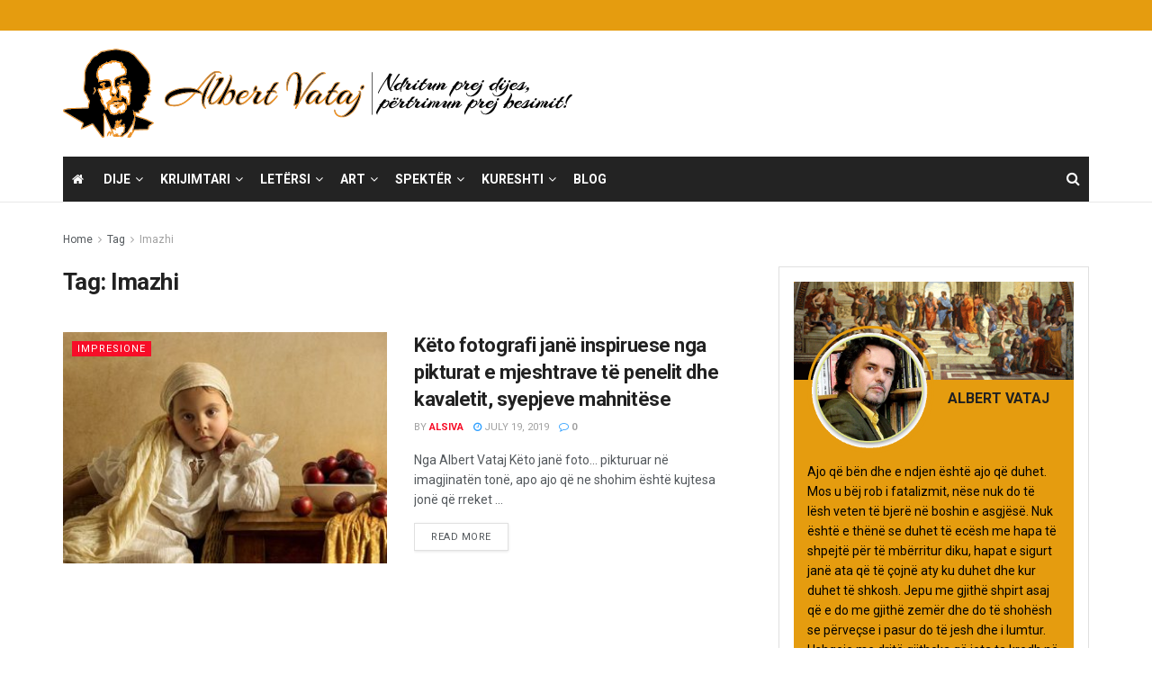

--- FILE ---
content_type: text/html; charset=UTF-8
request_url: https://www.albertvataj.com/tag/imazhi/
body_size: 20205
content:
<!doctype html>
<!--[if lt IE 7]> <html class="no-js lt-ie9 lt-ie8 lt-ie7" lang="en-US"> <![endif]-->
<!--[if IE 7]>    <html class="no-js lt-ie9 lt-ie8" lang="en-US"> <![endif]-->
<!--[if IE 8]>    <html class="no-js lt-ie9" lang="en-US"> <![endif]-->
<!--[if IE 9]>    <html class="no-js lt-ie10" lang="en-US"> <![endif]-->
<!--[if gt IE 8]><!--> <html class="no-js" lang="en-US"> <!--<![endif]-->
<head>
    <meta http-equiv="Content-Type" content="text/html; charset=UTF-8" />
    <meta name='viewport' content='width=device-width, initial-scale=1, user-scalable=yes' />
    <link rel="profile" href="https://gmpg.org/xfn/11" />
    <link rel="pingback" href="https://www.albertvataj.com/xmlrpc.php" />
    <meta name='robots' content='index, follow, max-image-preview:large, max-snippet:-1, max-video-preview:-1' />
	<style>img:is([sizes="auto" i], [sizes^="auto," i]) { contain-intrinsic-size: 3000px 1500px }</style>
	<meta property="og:type" content="website">
<meta property="og:title" content="Këto fotografi janë inspiruese nga pikturat e mjeshtrave të penelit dhe kavaletit, syepjeve mahnitëse">
<meta property="og:site_name" content="Albert Vataj">
<meta property="og:description" content="Nga Albert Vataj Këto janë foto... pikturuar në imagjinatën tonë, apo ajo që ne shohim është kujtesa jonë që rreket">
<meta property="og:url" content="https://www.albertvataj.com/tag/imazhi">
<meta property="og:locale" content="en_US">
<meta property="og:image" content="https://www.albertvataj.com/wp-content/uploads/2019/07/o-fotografi-të-realizuara-nga-fotografit-profesionist-australianit-Bill-Gekas-3.jpg">
<meta property="og:image:height" content="440">
<meta property="og:image:width" content="752">
<meta name="twitter:card" content="summary">
<meta name="twitter:url" content="https://www.albertvataj.com/tag/imazhi">
<meta name="twitter:title" content="Këto fotografi janë inspiruese nga pikturat e mjeshtrave të penelit dhe kavaletit, syepjeve mahnitëse">
<meta name="twitter:description" content="Nga Albert Vataj Këto janë foto... pikturuar në imagjinatën tonë, apo ajo që ne shohim është kujtesa jonë që rreket">
<meta name="twitter:image" content="https://www.albertvataj.com/wp-content/uploads/2019/07/o-fotografi-të-realizuara-nga-fotografit-profesionist-australianit-Bill-Gekas-3.jpg">
<meta name="twitter:image:width" content="752">
<meta name="twitter:image:height" content="440">
<meta name="twitter:site" content="http://twitter.com">
			<script type="text/javascript">
			  var jnews_ajax_url = '/?ajax-request=jnews'
			</script>
			<script type="text/javascript">;window.jnews=window.jnews||{},window.jnews.library=window.jnews.library||{},window.jnews.library=function(){"use strict";var e=this;e.win=window,e.doc=document,e.noop=function(){},e.globalBody=e.doc.getElementsByTagName("body")[0],e.globalBody=e.globalBody?e.globalBody:e.doc,e.win.jnewsDataStorage=e.win.jnewsDataStorage||{_storage:new WeakMap,put:function(e,t,n){this._storage.has(e)||this._storage.set(e,new Map),this._storage.get(e).set(t,n)},get:function(e,t){return this._storage.get(e).get(t)},has:function(e,t){return this._storage.has(e)&&this._storage.get(e).has(t)},remove:function(e,t){var n=this._storage.get(e).delete(t);return 0===!this._storage.get(e).size&&this._storage.delete(e),n}},e.windowWidth=function(){return e.win.innerWidth||e.docEl.clientWidth||e.globalBody.clientWidth},e.windowHeight=function(){return e.win.innerHeight||e.docEl.clientHeight||e.globalBody.clientHeight},e.requestAnimationFrame=e.win.requestAnimationFrame||e.win.webkitRequestAnimationFrame||e.win.mozRequestAnimationFrame||e.win.msRequestAnimationFrame||window.oRequestAnimationFrame||function(e){return setTimeout(e,1e3/60)},e.cancelAnimationFrame=e.win.cancelAnimationFrame||e.win.webkitCancelAnimationFrame||e.win.webkitCancelRequestAnimationFrame||e.win.mozCancelAnimationFrame||e.win.msCancelRequestAnimationFrame||e.win.oCancelRequestAnimationFrame||function(e){clearTimeout(e)},e.classListSupport="classList"in document.createElement("_"),e.hasClass=e.classListSupport?function(e,t){return e.classList.contains(t)}:function(e,t){return e.className.indexOf(t)>=0},e.addClass=e.classListSupport?function(t,n){e.hasClass(t,n)||t.classList.add(n)}:function(t,n){e.hasClass(t,n)||(t.className+=" "+n)},e.removeClass=e.classListSupport?function(t,n){e.hasClass(t,n)&&t.classList.remove(n)}:function(t,n){e.hasClass(t,n)&&(t.className=t.className.replace(n,""))},e.objKeys=function(e){var t=[];for(var n in e)Object.prototype.hasOwnProperty.call(e,n)&&t.push(n);return t},e.isObjectSame=function(e,t){var n=!0;return JSON.stringify(e)!==JSON.stringify(t)&&(n=!1),n},e.extend=function(){for(var e,t,n,o=arguments[0]||{},i=1,a=arguments.length;i<a;i++)if(null!==(e=arguments[i]))for(t in e)o!==(n=e[t])&&void 0!==n&&(o[t]=n);return o},e.dataStorage=e.win.jnewsDataStorage,e.isVisible=function(e){return 0!==e.offsetWidth&&0!==e.offsetHeight||e.getBoundingClientRect().length},e.getHeight=function(e){return e.offsetHeight||e.clientHeight||e.getBoundingClientRect().height},e.getWidth=function(e){return e.offsetWidth||e.clientWidth||e.getBoundingClientRect().width},e.supportsPassive=!1;try{var t=Object.defineProperty({},"passive",{get:function(){e.supportsPassive=!0}});"createEvent"in e.doc?e.win.addEventListener("test",null,t):"fireEvent"in e.doc&&e.win.attachEvent("test",null)}catch(e){}e.passiveOption=!!e.supportsPassive&&{passive:!0},e.setStorage=function(e,t){e="jnews-"+e;var n={expired:Math.floor(((new Date).getTime()+432e5)/1e3)};t=Object.assign(n,t);localStorage.setItem(e,JSON.stringify(t))},e.getStorage=function(e){e="jnews-"+e;var t=localStorage.getItem(e);return null!==t&&0<t.length?JSON.parse(localStorage.getItem(e)):{}},e.expiredStorage=function(){var t,n="jnews-";for(var o in localStorage)o.indexOf(n)>-1&&"undefined"!==(t=e.getStorage(o.replace(n,""))).expired&&t.expired<Math.floor((new Date).getTime()/1e3)&&localStorage.removeItem(o)},e.addEvents=function(t,n,o){for(var i in n){var a=["touchstart","touchmove"].indexOf(i)>=0&&!o&&e.passiveOption;"createEvent"in e.doc?t.addEventListener(i,n[i],a):"fireEvent"in e.doc&&t.attachEvent("on"+i,n[i])}},e.removeEvents=function(t,n){for(var o in n)"createEvent"in e.doc?t.removeEventListener(o,n[o]):"fireEvent"in e.doc&&t.detachEvent("on"+o,n[o])},e.triggerEvents=function(t,n,o){var i;o=o||{detail:null};return"createEvent"in e.doc?(!(i=e.doc.createEvent("CustomEvent")||new CustomEvent(n)).initCustomEvent||i.initCustomEvent(n,!0,!1,o),void t.dispatchEvent(i)):"fireEvent"in e.doc?((i=e.doc.createEventObject()).eventType=n,void t.fireEvent("on"+i.eventType,i)):void 0},e.getParents=function(t,n){void 0===n&&(n=e.doc);for(var o=[],i=t.parentNode,a=!1;!a;)if(i){var r=i;r.querySelectorAll(n).length?a=!0:(o.push(r),i=r.parentNode)}else o=[],a=!0;return o},e.forEach=function(e,t,n){for(var o=0,i=e.length;o<i;o++)t.call(n,e[o],o)},e.getText=function(e){return e.innerText||e.textContent},e.setText=function(e,t){var n="object"==typeof t?t.innerText||t.textContent:t;e.innerText&&(e.innerText=n),e.textContent&&(e.textContent=n)},e.httpBuildQuery=function(t){return e.objKeys(t).reduce(function t(n){var o=arguments.length>1&&void 0!==arguments[1]?arguments[1]:null;return function(i,a){var r=n[a];a=encodeURIComponent(a);var s=o?"".concat(o,"[").concat(a,"]"):a;return null==r||"function"==typeof r?(i.push("".concat(s,"=")),i):["number","boolean","string"].includes(typeof r)?(i.push("".concat(s,"=").concat(encodeURIComponent(r))),i):(i.push(e.objKeys(r).reduce(t(r,s),[]).join("&")),i)}}(t),[]).join("&")},e.get=function(t,n,o,i){return o="function"==typeof o?o:e.noop,e.ajax("GET",t,n,o,i)},e.post=function(t,n,o,i){return o="function"==typeof o?o:e.noop,e.ajax("POST",t,n,o,i)},e.ajax=function(t,n,o,i,a){var r=new XMLHttpRequest,s=n,c=e.httpBuildQuery(o);if(t=-1!=["GET","POST"].indexOf(t)?t:"GET",r.open(t,s+("GET"==t?"?"+c:""),!0),"POST"==t&&r.setRequestHeader("Content-type","application/x-www-form-urlencoded"),r.setRequestHeader("X-Requested-With","XMLHttpRequest"),r.onreadystatechange=function(){4===r.readyState&&200<=r.status&&300>r.status&&"function"==typeof i&&i.call(void 0,r.response)},void 0!==a&&!a){return{xhr:r,send:function(){r.send("POST"==t?c:null)}}}return r.send("POST"==t?c:null),{xhr:r}},e.scrollTo=function(t,n,o){function i(e,t,n){this.start=this.position(),this.change=e-this.start,this.currentTime=0,this.increment=20,this.duration=void 0===n?500:n,this.callback=t,this.finish=!1,this.animateScroll()}return Math.easeInOutQuad=function(e,t,n,o){return(e/=o/2)<1?n/2*e*e+t:-n/2*(--e*(e-2)-1)+t},i.prototype.stop=function(){this.finish=!0},i.prototype.move=function(t){e.doc.documentElement.scrollTop=t,e.globalBody.parentNode.scrollTop=t,e.globalBody.scrollTop=t},i.prototype.position=function(){return e.doc.documentElement.scrollTop||e.globalBody.parentNode.scrollTop||e.globalBody.scrollTop},i.prototype.animateScroll=function(){this.currentTime+=this.increment;var t=Math.easeInOutQuad(this.currentTime,this.start,this.change,this.duration);this.move(t),this.currentTime<this.duration&&!this.finish?e.requestAnimationFrame.call(e.win,this.animateScroll.bind(this)):this.callback&&"function"==typeof this.callback&&this.callback()},new i(t,n,o)},e.unwrap=function(t){var n,o=t;e.forEach(t,(function(e,t){n?n+=e:n=e})),o.replaceWith(n)},e.performance={start:function(e){performance.mark(e+"Start")},stop:function(e){performance.mark(e+"End"),performance.measure(e,e+"Start",e+"End")}},e.fps=function(){var t=0,n=0,o=0;!function(){var i=t=0,a=0,r=0,s=document.getElementById("fpsTable"),c=function(t){void 0===document.getElementsByTagName("body")[0]?e.requestAnimationFrame.call(e.win,(function(){c(t)})):document.getElementsByTagName("body")[0].appendChild(t)};null===s&&((s=document.createElement("div")).style.position="fixed",s.style.top="120px",s.style.left="10px",s.style.width="100px",s.style.height="20px",s.style.border="1px solid black",s.style.fontSize="11px",s.style.zIndex="100000",s.style.backgroundColor="white",s.id="fpsTable",c(s));var l=function(){o++,n=Date.now(),(a=(o/(r=(n-t)/1e3)).toPrecision(2))!=i&&(i=a,s.innerHTML=i+"fps"),1<r&&(t=n,o=0),e.requestAnimationFrame.call(e.win,l)};l()}()},e.instr=function(e,t){for(var n=0;n<t.length;n++)if(-1!==e.toLowerCase().indexOf(t[n].toLowerCase()))return!0},e.winLoad=function(t,n){function o(o){if("complete"===e.doc.readyState||"interactive"===e.doc.readyState)return!o||n?setTimeout(t,n||1):t(o),1}o()||e.addEvents(e.win,{load:o})},e.docReady=function(t,n){function o(o){if("complete"===e.doc.readyState||"interactive"===e.doc.readyState)return!o||n?setTimeout(t,n||1):t(o),1}o()||e.addEvents(e.doc,{DOMContentLoaded:o})},e.fireOnce=function(){e.docReady((function(){e.assets=e.assets||[],e.assets.length&&(e.boot(),e.load_assets())}),50)},e.boot=function(){e.length&&e.doc.querySelectorAll("style[media]").forEach((function(e){"not all"==e.getAttribute("media")&&e.removeAttribute("media")}))},e.create_js=function(t,n){var o=e.doc.createElement("script");switch(o.setAttribute("src",t),n){case"defer":o.setAttribute("defer",!0);break;case"async":o.setAttribute("async",!0);break;case"deferasync":o.setAttribute("defer",!0),o.setAttribute("async",!0)}e.globalBody.appendChild(o)},e.load_assets=function(){"object"==typeof e.assets&&e.forEach(e.assets.slice(0),(function(t,n){var o="";t.defer&&(o+="defer"),t.async&&(o+="async"),e.create_js(t.url,o);var i=e.assets.indexOf(t);i>-1&&e.assets.splice(i,1)})),e.assets=jnewsoption.au_scripts=window.jnewsads=[]},e.setCookie=function(e,t,n){var o="";if(n){var i=new Date;i.setTime(i.getTime()+24*n*60*60*1e3),o="; expires="+i.toUTCString()}document.cookie=e+"="+(t||"")+o+"; path=/"},e.getCookie=function(e){for(var t=e+"=",n=document.cookie.split(";"),o=0;o<n.length;o++){for(var i=n[o];" "==i.charAt(0);)i=i.substring(1,i.length);if(0==i.indexOf(t))return i.substring(t.length,i.length)}return null},e.eraseCookie=function(e){document.cookie=e+"=; Path=/; Expires=Thu, 01 Jan 1970 00:00:01 GMT;"},e.docReady((function(){e.globalBody=e.globalBody==e.doc?e.doc.getElementsByTagName("body")[0]:e.globalBody,e.globalBody=e.globalBody?e.globalBody:e.doc})),e.winLoad((function(){e.winLoad((function(){var t=!1;if(void 0!==window.jnewsadmin)if(void 0!==window.file_version_checker){var n=e.objKeys(window.file_version_checker);n.length?n.forEach((function(e){t||"10.0.4"===window.file_version_checker[e]||(t=!0)})):t=!0}else t=!0;t&&(window.jnewsHelper.getMessage(),window.jnewsHelper.getNotice())}),2500)}))},window.jnews.library=new window.jnews.library;</script><script type="module">;/*! instant.page v5.1.1 - (C) 2019-2020 Alexandre Dieulot - https://instant.page/license */
let t,e;const n=new Set,o=document.createElement("link"),i=o.relList&&o.relList.supports&&o.relList.supports("prefetch")&&window.IntersectionObserver&&"isIntersecting"in IntersectionObserverEntry.prototype,s="instantAllowQueryString"in document.body.dataset,a="instantAllowExternalLinks"in document.body.dataset,r="instantWhitelist"in document.body.dataset,c="instantMousedownShortcut"in document.body.dataset,d=1111;let l=65,u=!1,f=!1,m=!1;if("instantIntensity"in document.body.dataset){const t=document.body.dataset.instantIntensity;if("mousedown"==t.substr(0,9))u=!0,"mousedown-only"==t&&(f=!0);else if("viewport"==t.substr(0,8))navigator.connection&&(navigator.connection.saveData||navigator.connection.effectiveType&&navigator.connection.effectiveType.includes("2g"))||("viewport"==t?document.documentElement.clientWidth*document.documentElement.clientHeight<45e4&&(m=!0):"viewport-all"==t&&(m=!0));else{const e=parseInt(t);isNaN(e)||(l=e)}}if(i){const n={capture:!0,passive:!0};if(f||document.addEventListener("touchstart",(function(t){e=performance.now();const n=t.target.closest("a");h(n)&&v(n.href)}),n),u?c||document.addEventListener("mousedown",(function(t){const e=t.target.closest("a");h(e)&&v(e.href)}),n):document.addEventListener("mouseover",(function(n){if(performance.now()-e<d)return;if(!("closest"in n.target))return;const o=n.target.closest("a");h(o)&&(o.addEventListener("mouseout",p,{passive:!0}),t=setTimeout((()=>{v(o.href),t=void 0}),l))}),n),c&&document.addEventListener("mousedown",(function(t){if(performance.now()-e<d)return;const n=t.target.closest("a");if(t.which>1||t.metaKey||t.ctrlKey)return;if(!n)return;n.addEventListener("click",(function(t){1337!=t.detail&&t.preventDefault()}),{capture:!0,passive:!1,once:!0});const o=new MouseEvent("click",{view:window,bubbles:!0,cancelable:!1,detail:1337});n.dispatchEvent(o)}),n),m){let t;(t=window.requestIdleCallback?t=>{requestIdleCallback(t,{timeout:1500})}:t=>{t()})((()=>{const t=new IntersectionObserver((e=>{e.forEach((e=>{if(e.isIntersecting){const n=e.target;t.unobserve(n),v(n.href)}}))}));document.querySelectorAll("a").forEach((e=>{h(e)&&t.observe(e)}))}))}}function p(e){e.relatedTarget&&e.target.closest("a")==e.relatedTarget.closest("a")||t&&(clearTimeout(t),t=void 0)}function h(t){if(t&&t.href&&(!r||"instant"in t.dataset)&&(a||t.origin==location.origin||"instant"in t.dataset)&&["http:","https:"].includes(t.protocol)&&("http:"!=t.protocol||"https:"!=location.protocol)&&(s||!t.search||"instant"in t.dataset)&&!(t.hash&&t.pathname+t.search==location.pathname+location.search||"noInstant"in t.dataset))return!0}function v(t){if(n.has(t))return;const e=document.createElement("link");e.rel="prefetch",e.href=t,document.head.appendChild(e),n.add(t)}</script>
	<!-- This site is optimized with the Yoast SEO plugin v26.8 - https://yoast.com/product/yoast-seo-wordpress/ -->
	<title>Imazhi Archives - Albert Vataj</title>
	<link rel="canonical" href="https://www.albertvataj.com/tag/imazhi/" />
	<meta property="og:locale" content="en_US" />
	<meta property="og:type" content="article" />
	<meta property="og:title" content="Imazhi Archives - Albert Vataj" />
	<meta property="og:url" content="https://www.albertvataj.com/tag/imazhi/" />
	<meta property="og:site_name" content="Albert Vataj" />
	<meta property="og:image" content="https://www.albertvataj.com/wp-content/uploads/2019/04/Albert-Vataj_portret_Foto-Justiniani-1.jpg" />
	<meta property="og:image:width" content="1200" />
	<meta property="og:image:height" content="1600" />
	<meta property="og:image:type" content="image/jpeg" />
	<meta name="twitter:card" content="summary_large_image" />
	<script type="application/ld+json" class="yoast-schema-graph">{"@context":"https://schema.org","@graph":[{"@type":"CollectionPage","@id":"https://www.albertvataj.com/tag/imazhi/","url":"https://www.albertvataj.com/tag/imazhi/","name":"Imazhi Archives - Albert Vataj","isPartOf":{"@id":"https://www.albertvataj.com/#website"},"primaryImageOfPage":{"@id":"https://www.albertvataj.com/tag/imazhi/#primaryimage"},"image":{"@id":"https://www.albertvataj.com/tag/imazhi/#primaryimage"},"thumbnailUrl":"https://www.albertvataj.com/wp-content/uploads/2019/07/o-fotografi-të-realizuara-nga-fotografit-profesionist-australianit-Bill-Gekas-3.jpg","breadcrumb":{"@id":"https://www.albertvataj.com/tag/imazhi/#breadcrumb"},"inLanguage":"en-US"},{"@type":"ImageObject","inLanguage":"en-US","@id":"https://www.albertvataj.com/tag/imazhi/#primaryimage","url":"https://www.albertvataj.com/wp-content/uploads/2019/07/o-fotografi-të-realizuara-nga-fotografit-profesionist-australianit-Bill-Gekas-3.jpg","contentUrl":"https://www.albertvataj.com/wp-content/uploads/2019/07/o-fotografi-të-realizuara-nga-fotografit-profesionist-australianit-Bill-Gekas-3.jpg","width":752,"height":440},{"@type":"BreadcrumbList","@id":"https://www.albertvataj.com/tag/imazhi/#breadcrumb","itemListElement":[{"@type":"ListItem","position":1,"name":"Home","item":"https://www.albertvataj.com/"},{"@type":"ListItem","position":2,"name":"Imazhi"}]},{"@type":"WebSite","@id":"https://www.albertvataj.com/#website","url":"https://www.albertvataj.com/","name":"Albert Vataj","description":"Ndritun prej Dijes","potentialAction":[{"@type":"SearchAction","target":{"@type":"EntryPoint","urlTemplate":"https://www.albertvataj.com/?s={search_term_string}"},"query-input":{"@type":"PropertyValueSpecification","valueRequired":true,"valueName":"search_term_string"}}],"inLanguage":"en-US"}]}</script>
	<!-- / Yoast SEO plugin. -->


<link rel='dns-prefetch' href='//www.albertvataj.com' />
<link rel='dns-prefetch' href='//fonts.googleapis.com' />
<link rel='preconnect' href='https://fonts.gstatic.com' />
<link rel="alternate" type="application/rss+xml" title="Albert Vataj &raquo; Feed" href="https://www.albertvataj.com/feed/" />
<link rel="alternate" type="application/rss+xml" title="Albert Vataj &raquo; Imazhi Tag Feed" href="https://www.albertvataj.com/tag/imazhi/feed/" />
<script type="text/javascript">
/* <![CDATA[ */
window._wpemojiSettings = {"baseUrl":"https:\/\/s.w.org\/images\/core\/emoji\/16.0.1\/72x72\/","ext":".png","svgUrl":"https:\/\/s.w.org\/images\/core\/emoji\/16.0.1\/svg\/","svgExt":".svg","source":{"concatemoji":"https:\/\/www.albertvataj.com\/wp-includes\/js\/wp-emoji-release.min.js?ver=6.8.3"}};
/*! This file is auto-generated */
!function(s,n){var o,i,e;function c(e){try{var t={supportTests:e,timestamp:(new Date).valueOf()};sessionStorage.setItem(o,JSON.stringify(t))}catch(e){}}function p(e,t,n){e.clearRect(0,0,e.canvas.width,e.canvas.height),e.fillText(t,0,0);var t=new Uint32Array(e.getImageData(0,0,e.canvas.width,e.canvas.height).data),a=(e.clearRect(0,0,e.canvas.width,e.canvas.height),e.fillText(n,0,0),new Uint32Array(e.getImageData(0,0,e.canvas.width,e.canvas.height).data));return t.every(function(e,t){return e===a[t]})}function u(e,t){e.clearRect(0,0,e.canvas.width,e.canvas.height),e.fillText(t,0,0);for(var n=e.getImageData(16,16,1,1),a=0;a<n.data.length;a++)if(0!==n.data[a])return!1;return!0}function f(e,t,n,a){switch(t){case"flag":return n(e,"\ud83c\udff3\ufe0f\u200d\u26a7\ufe0f","\ud83c\udff3\ufe0f\u200b\u26a7\ufe0f")?!1:!n(e,"\ud83c\udde8\ud83c\uddf6","\ud83c\udde8\u200b\ud83c\uddf6")&&!n(e,"\ud83c\udff4\udb40\udc67\udb40\udc62\udb40\udc65\udb40\udc6e\udb40\udc67\udb40\udc7f","\ud83c\udff4\u200b\udb40\udc67\u200b\udb40\udc62\u200b\udb40\udc65\u200b\udb40\udc6e\u200b\udb40\udc67\u200b\udb40\udc7f");case"emoji":return!a(e,"\ud83e\udedf")}return!1}function g(e,t,n,a){var r="undefined"!=typeof WorkerGlobalScope&&self instanceof WorkerGlobalScope?new OffscreenCanvas(300,150):s.createElement("canvas"),o=r.getContext("2d",{willReadFrequently:!0}),i=(o.textBaseline="top",o.font="600 32px Arial",{});return e.forEach(function(e){i[e]=t(o,e,n,a)}),i}function t(e){var t=s.createElement("script");t.src=e,t.defer=!0,s.head.appendChild(t)}"undefined"!=typeof Promise&&(o="wpEmojiSettingsSupports",i=["flag","emoji"],n.supports={everything:!0,everythingExceptFlag:!0},e=new Promise(function(e){s.addEventListener("DOMContentLoaded",e,{once:!0})}),new Promise(function(t){var n=function(){try{var e=JSON.parse(sessionStorage.getItem(o));if("object"==typeof e&&"number"==typeof e.timestamp&&(new Date).valueOf()<e.timestamp+604800&&"object"==typeof e.supportTests)return e.supportTests}catch(e){}return null}();if(!n){if("undefined"!=typeof Worker&&"undefined"!=typeof OffscreenCanvas&&"undefined"!=typeof URL&&URL.createObjectURL&&"undefined"!=typeof Blob)try{var e="postMessage("+g.toString()+"("+[JSON.stringify(i),f.toString(),p.toString(),u.toString()].join(",")+"));",a=new Blob([e],{type:"text/javascript"}),r=new Worker(URL.createObjectURL(a),{name:"wpTestEmojiSupports"});return void(r.onmessage=function(e){c(n=e.data),r.terminate(),t(n)})}catch(e){}c(n=g(i,f,p,u))}t(n)}).then(function(e){for(var t in e)n.supports[t]=e[t],n.supports.everything=n.supports.everything&&n.supports[t],"flag"!==t&&(n.supports.everythingExceptFlag=n.supports.everythingExceptFlag&&n.supports[t]);n.supports.everythingExceptFlag=n.supports.everythingExceptFlag&&!n.supports.flag,n.DOMReady=!1,n.readyCallback=function(){n.DOMReady=!0}}).then(function(){return e}).then(function(){var e;n.supports.everything||(n.readyCallback(),(e=n.source||{}).concatemoji?t(e.concatemoji):e.wpemoji&&e.twemoji&&(t(e.twemoji),t(e.wpemoji)))}))}((window,document),window._wpemojiSettings);
/* ]]> */
</script>
<style id='wp-emoji-styles-inline-css' type='text/css'>

	img.wp-smiley, img.emoji {
		display: inline !important;
		border: none !important;
		box-shadow: none !important;
		height: 1em !important;
		width: 1em !important;
		margin: 0 0.07em !important;
		vertical-align: -0.1em !important;
		background: none !important;
		padding: 0 !important;
	}
</style>
<link rel='stylesheet' id='wp-block-library-css' href='https://www.albertvataj.com/wp-includes/css/dist/block-library/style.min.css?ver=6.8.3' type='text/css' media='all' />
<style id='classic-theme-styles-inline-css' type='text/css'>
/*! This file is auto-generated */
.wp-block-button__link{color:#fff;background-color:#32373c;border-radius:9999px;box-shadow:none;text-decoration:none;padding:calc(.667em + 2px) calc(1.333em + 2px);font-size:1.125em}.wp-block-file__button{background:#32373c;color:#fff;text-decoration:none}
</style>
<style id='global-styles-inline-css' type='text/css'>
:root{--wp--preset--aspect-ratio--square: 1;--wp--preset--aspect-ratio--4-3: 4/3;--wp--preset--aspect-ratio--3-4: 3/4;--wp--preset--aspect-ratio--3-2: 3/2;--wp--preset--aspect-ratio--2-3: 2/3;--wp--preset--aspect-ratio--16-9: 16/9;--wp--preset--aspect-ratio--9-16: 9/16;--wp--preset--color--black: #000000;--wp--preset--color--cyan-bluish-gray: #abb8c3;--wp--preset--color--white: #ffffff;--wp--preset--color--pale-pink: #f78da7;--wp--preset--color--vivid-red: #cf2e2e;--wp--preset--color--luminous-vivid-orange: #ff6900;--wp--preset--color--luminous-vivid-amber: #fcb900;--wp--preset--color--light-green-cyan: #7bdcb5;--wp--preset--color--vivid-green-cyan: #00d084;--wp--preset--color--pale-cyan-blue: #8ed1fc;--wp--preset--color--vivid-cyan-blue: #0693e3;--wp--preset--color--vivid-purple: #9b51e0;--wp--preset--gradient--vivid-cyan-blue-to-vivid-purple: linear-gradient(135deg,rgba(6,147,227,1) 0%,rgb(155,81,224) 100%);--wp--preset--gradient--light-green-cyan-to-vivid-green-cyan: linear-gradient(135deg,rgb(122,220,180) 0%,rgb(0,208,130) 100%);--wp--preset--gradient--luminous-vivid-amber-to-luminous-vivid-orange: linear-gradient(135deg,rgba(252,185,0,1) 0%,rgba(255,105,0,1) 100%);--wp--preset--gradient--luminous-vivid-orange-to-vivid-red: linear-gradient(135deg,rgba(255,105,0,1) 0%,rgb(207,46,46) 100%);--wp--preset--gradient--very-light-gray-to-cyan-bluish-gray: linear-gradient(135deg,rgb(238,238,238) 0%,rgb(169,184,195) 100%);--wp--preset--gradient--cool-to-warm-spectrum: linear-gradient(135deg,rgb(74,234,220) 0%,rgb(151,120,209) 20%,rgb(207,42,186) 40%,rgb(238,44,130) 60%,rgb(251,105,98) 80%,rgb(254,248,76) 100%);--wp--preset--gradient--blush-light-purple: linear-gradient(135deg,rgb(255,206,236) 0%,rgb(152,150,240) 100%);--wp--preset--gradient--blush-bordeaux: linear-gradient(135deg,rgb(254,205,165) 0%,rgb(254,45,45) 50%,rgb(107,0,62) 100%);--wp--preset--gradient--luminous-dusk: linear-gradient(135deg,rgb(255,203,112) 0%,rgb(199,81,192) 50%,rgb(65,88,208) 100%);--wp--preset--gradient--pale-ocean: linear-gradient(135deg,rgb(255,245,203) 0%,rgb(182,227,212) 50%,rgb(51,167,181) 100%);--wp--preset--gradient--electric-grass: linear-gradient(135deg,rgb(202,248,128) 0%,rgb(113,206,126) 100%);--wp--preset--gradient--midnight: linear-gradient(135deg,rgb(2,3,129) 0%,rgb(40,116,252) 100%);--wp--preset--font-size--small: 13px;--wp--preset--font-size--medium: 20px;--wp--preset--font-size--large: 36px;--wp--preset--font-size--x-large: 42px;--wp--preset--spacing--20: 0.44rem;--wp--preset--spacing--30: 0.67rem;--wp--preset--spacing--40: 1rem;--wp--preset--spacing--50: 1.5rem;--wp--preset--spacing--60: 2.25rem;--wp--preset--spacing--70: 3.38rem;--wp--preset--spacing--80: 5.06rem;--wp--preset--shadow--natural: 6px 6px 9px rgba(0, 0, 0, 0.2);--wp--preset--shadow--deep: 12px 12px 50px rgba(0, 0, 0, 0.4);--wp--preset--shadow--sharp: 6px 6px 0px rgba(0, 0, 0, 0.2);--wp--preset--shadow--outlined: 6px 6px 0px -3px rgba(255, 255, 255, 1), 6px 6px rgba(0, 0, 0, 1);--wp--preset--shadow--crisp: 6px 6px 0px rgba(0, 0, 0, 1);}:where(.is-layout-flex){gap: 0.5em;}:where(.is-layout-grid){gap: 0.5em;}body .is-layout-flex{display: flex;}.is-layout-flex{flex-wrap: wrap;align-items: center;}.is-layout-flex > :is(*, div){margin: 0;}body .is-layout-grid{display: grid;}.is-layout-grid > :is(*, div){margin: 0;}:where(.wp-block-columns.is-layout-flex){gap: 2em;}:where(.wp-block-columns.is-layout-grid){gap: 2em;}:where(.wp-block-post-template.is-layout-flex){gap: 1.25em;}:where(.wp-block-post-template.is-layout-grid){gap: 1.25em;}.has-black-color{color: var(--wp--preset--color--black) !important;}.has-cyan-bluish-gray-color{color: var(--wp--preset--color--cyan-bluish-gray) !important;}.has-white-color{color: var(--wp--preset--color--white) !important;}.has-pale-pink-color{color: var(--wp--preset--color--pale-pink) !important;}.has-vivid-red-color{color: var(--wp--preset--color--vivid-red) !important;}.has-luminous-vivid-orange-color{color: var(--wp--preset--color--luminous-vivid-orange) !important;}.has-luminous-vivid-amber-color{color: var(--wp--preset--color--luminous-vivid-amber) !important;}.has-light-green-cyan-color{color: var(--wp--preset--color--light-green-cyan) !important;}.has-vivid-green-cyan-color{color: var(--wp--preset--color--vivid-green-cyan) !important;}.has-pale-cyan-blue-color{color: var(--wp--preset--color--pale-cyan-blue) !important;}.has-vivid-cyan-blue-color{color: var(--wp--preset--color--vivid-cyan-blue) !important;}.has-vivid-purple-color{color: var(--wp--preset--color--vivid-purple) !important;}.has-black-background-color{background-color: var(--wp--preset--color--black) !important;}.has-cyan-bluish-gray-background-color{background-color: var(--wp--preset--color--cyan-bluish-gray) !important;}.has-white-background-color{background-color: var(--wp--preset--color--white) !important;}.has-pale-pink-background-color{background-color: var(--wp--preset--color--pale-pink) !important;}.has-vivid-red-background-color{background-color: var(--wp--preset--color--vivid-red) !important;}.has-luminous-vivid-orange-background-color{background-color: var(--wp--preset--color--luminous-vivid-orange) !important;}.has-luminous-vivid-amber-background-color{background-color: var(--wp--preset--color--luminous-vivid-amber) !important;}.has-light-green-cyan-background-color{background-color: var(--wp--preset--color--light-green-cyan) !important;}.has-vivid-green-cyan-background-color{background-color: var(--wp--preset--color--vivid-green-cyan) !important;}.has-pale-cyan-blue-background-color{background-color: var(--wp--preset--color--pale-cyan-blue) !important;}.has-vivid-cyan-blue-background-color{background-color: var(--wp--preset--color--vivid-cyan-blue) !important;}.has-vivid-purple-background-color{background-color: var(--wp--preset--color--vivid-purple) !important;}.has-black-border-color{border-color: var(--wp--preset--color--black) !important;}.has-cyan-bluish-gray-border-color{border-color: var(--wp--preset--color--cyan-bluish-gray) !important;}.has-white-border-color{border-color: var(--wp--preset--color--white) !important;}.has-pale-pink-border-color{border-color: var(--wp--preset--color--pale-pink) !important;}.has-vivid-red-border-color{border-color: var(--wp--preset--color--vivid-red) !important;}.has-luminous-vivid-orange-border-color{border-color: var(--wp--preset--color--luminous-vivid-orange) !important;}.has-luminous-vivid-amber-border-color{border-color: var(--wp--preset--color--luminous-vivid-amber) !important;}.has-light-green-cyan-border-color{border-color: var(--wp--preset--color--light-green-cyan) !important;}.has-vivid-green-cyan-border-color{border-color: var(--wp--preset--color--vivid-green-cyan) !important;}.has-pale-cyan-blue-border-color{border-color: var(--wp--preset--color--pale-cyan-blue) !important;}.has-vivid-cyan-blue-border-color{border-color: var(--wp--preset--color--vivid-cyan-blue) !important;}.has-vivid-purple-border-color{border-color: var(--wp--preset--color--vivid-purple) !important;}.has-vivid-cyan-blue-to-vivid-purple-gradient-background{background: var(--wp--preset--gradient--vivid-cyan-blue-to-vivid-purple) !important;}.has-light-green-cyan-to-vivid-green-cyan-gradient-background{background: var(--wp--preset--gradient--light-green-cyan-to-vivid-green-cyan) !important;}.has-luminous-vivid-amber-to-luminous-vivid-orange-gradient-background{background: var(--wp--preset--gradient--luminous-vivid-amber-to-luminous-vivid-orange) !important;}.has-luminous-vivid-orange-to-vivid-red-gradient-background{background: var(--wp--preset--gradient--luminous-vivid-orange-to-vivid-red) !important;}.has-very-light-gray-to-cyan-bluish-gray-gradient-background{background: var(--wp--preset--gradient--very-light-gray-to-cyan-bluish-gray) !important;}.has-cool-to-warm-spectrum-gradient-background{background: var(--wp--preset--gradient--cool-to-warm-spectrum) !important;}.has-blush-light-purple-gradient-background{background: var(--wp--preset--gradient--blush-light-purple) !important;}.has-blush-bordeaux-gradient-background{background: var(--wp--preset--gradient--blush-bordeaux) !important;}.has-luminous-dusk-gradient-background{background: var(--wp--preset--gradient--luminous-dusk) !important;}.has-pale-ocean-gradient-background{background: var(--wp--preset--gradient--pale-ocean) !important;}.has-electric-grass-gradient-background{background: var(--wp--preset--gradient--electric-grass) !important;}.has-midnight-gradient-background{background: var(--wp--preset--gradient--midnight) !important;}.has-small-font-size{font-size: var(--wp--preset--font-size--small) !important;}.has-medium-font-size{font-size: var(--wp--preset--font-size--medium) !important;}.has-large-font-size{font-size: var(--wp--preset--font-size--large) !important;}.has-x-large-font-size{font-size: var(--wp--preset--font-size--x-large) !important;}
:where(.wp-block-post-template.is-layout-flex){gap: 1.25em;}:where(.wp-block-post-template.is-layout-grid){gap: 1.25em;}
:where(.wp-block-columns.is-layout-flex){gap: 2em;}:where(.wp-block-columns.is-layout-grid){gap: 2em;}
:root :where(.wp-block-pullquote){font-size: 1.5em;line-height: 1.6;}
</style>
<link rel='stylesheet' id='js_composer_front-css' href='https://www.albertvataj.com/wp-content/plugins/js_composer/assets/css/js_composer.min.css?ver=6.1' type='text/css' media='all' />
<link rel='stylesheet' id='jeg_customizer_font-css' href='//fonts.googleapis.com/css?family=Roboto%3Aregular%2C500%2C700%2C500%2Cregular&#038;display=swap&#038;ver=1.3.0' type='text/css' media='all' />
<link rel='stylesheet' id='jnews-frontend-css' href='https://www.albertvataj.com/wp-content/themes/jnews/assets/dist/frontend.min.css?ver=11.2.1' type='text/css' media='all' />
<link rel='stylesheet' id='jnews-js-composer-css' href='https://www.albertvataj.com/wp-content/themes/jnews/assets/css/js-composer-frontend.css?ver=11.2.1' type='text/css' media='all' />
<link rel='stylesheet' id='jnews-style-css' href='https://www.albertvataj.com/wp-content/themes/jnews/style.css?ver=11.2.1' type='text/css' media='all' />
<link rel='stylesheet' id='jnews-darkmode-css' href='https://www.albertvataj.com/wp-content/themes/jnews/assets/css/darkmode.css?ver=11.2.1' type='text/css' media='all' />
<script type="text/javascript" src="https://www.albertvataj.com/wp-includes/js/jquery/jquery.min.js?ver=3.7.1" id="jquery-core-js"></script>
<script type="text/javascript" src="https://www.albertvataj.com/wp-includes/js/jquery/jquery-migrate.min.js?ver=3.4.1" id="jquery-migrate-js"></script>
<link rel="https://api.w.org/" href="https://www.albertvataj.com/wp-json/" /><link rel="alternate" title="JSON" type="application/json" href="https://www.albertvataj.com/wp-json/wp/v2/tags/2769" /><link rel="EditURI" type="application/rsd+xml" title="RSD" href="https://www.albertvataj.com/xmlrpc.php?rsd" />
<meta name="generator" content="WordPress 6.8.3" />
<script data-ad-client="ca-pub-9645675625774643" async src="https://pagead2.googlesyndication.com/pagead/js/adsbygoogle.js"></script><meta name="generator" content="Powered by WPBakery Page Builder - drag and drop page builder for WordPress."/>
<script type='application/ld+json'>{"@context":"http:\/\/schema.org","@type":"Organization","@id":"https:\/\/www.albertvataj.com\/#organization","url":"https:\/\/www.albertvataj.com\/","name":"","logo":{"@type":"ImageObject","url":""},"sameAs":["http:\/\/facebook.com","http:\/\/twitter.com","https:\/\/www.pinterest.com\/"]}</script>
<script type='application/ld+json'>{"@context":"http:\/\/schema.org","@type":"WebSite","@id":"https:\/\/www.albertvataj.com\/#website","url":"https:\/\/www.albertvataj.com\/","name":"","potentialAction":{"@type":"SearchAction","target":"https:\/\/www.albertvataj.com\/?s={search_term_string}","query-input":"required name=search_term_string"}}</script>
<link rel="icon" href="https://www.albertvataj.com/wp-content/uploads/2016/02/logo-favicon-1-75x75.gif" sizes="32x32" />
<link rel="icon" href="https://www.albertvataj.com/wp-content/uploads/2016/02/logo-favicon-1.gif" sizes="192x192" />
<link rel="apple-touch-icon" href="https://www.albertvataj.com/wp-content/uploads/2016/02/logo-favicon-1.gif" />
<meta name="msapplication-TileImage" content="https://www.albertvataj.com/wp-content/uploads/2016/02/logo-favicon-1.gif" />
<style id="jeg_dynamic_css" type="text/css" data-type="jeg_custom-css">.jeg_header .jeg_bottombar, .jeg_header .jeg_bottombar.jeg_navbar_dark, .jeg_bottombar.jeg_navbar_boxed .jeg_nav_row, .jeg_bottombar.jeg_navbar_dark.jeg_navbar_boxed .jeg_nav_row { border-top-width : 0px; } .jeg_header .socials_widget > a > i.fa:before { color : #f5f5f5; } .jeg_header .socials_widget.nobg > a > span.jeg-icon svg { fill : #f5f5f5; } .jeg_header .socials_widget > a > span.jeg-icon svg { fill : #f5f5f5; } .jnews .jeg_menu.jeg_top_menu li > ul { background-color : #dd3333; } body,input,textarea,select,.chosen-container-single .chosen-single,.btn,.button { font-family: Roboto,Helvetica,Arial,sans-serif; } .jeg_post_title, .entry-header .jeg_post_title, .jeg_single_tpl_2 .entry-header .jeg_post_title, .jeg_single_tpl_3 .entry-header .jeg_post_title, .jeg_single_tpl_6 .entry-header .jeg_post_title, .jeg_content .jeg_custom_title_wrapper .jeg_post_title { font-family: Roboto,Helvetica,Arial,sans-serif;font-weight : 500; font-style : normal;  } .jeg_post_excerpt p, .content-inner p { font-family: Roboto,Helvetica,Arial,sans-serif;font-weight : 400; font-style : normal;  } </style><style type="text/css">
					.no_thumbnail .jeg_thumb,
					.thumbnail-container.no_thumbnail {
					    display: none !important;
					}
					.jeg_search_result .jeg_pl_xs_3.no_thumbnail .jeg_postblock_content,
					.jeg_sidefeed .jeg_pl_xs_3.no_thumbnail .jeg_postblock_content,
					.jeg_pl_sm.no_thumbnail .jeg_postblock_content {
					    margin-left: 0;
					}
					.jeg_postblock_11 .no_thumbnail .jeg_postblock_content,
					.jeg_postblock_12 .no_thumbnail .jeg_postblock_content,
					.jeg_postblock_12.jeg_col_3o3 .no_thumbnail .jeg_postblock_content  {
					    margin-top: 0;
					}
					.jeg_postblock_15 .jeg_pl_md_box.no_thumbnail .jeg_postblock_content,
					.jeg_postblock_19 .jeg_pl_md_box.no_thumbnail .jeg_postblock_content,
					.jeg_postblock_24 .jeg_pl_md_box.no_thumbnail .jeg_postblock_content,
					.jeg_sidefeed .jeg_pl_md_box .jeg_postblock_content {
					    position: relative;
					}
					.jeg_postblock_carousel_2 .no_thumbnail .jeg_post_title a,
					.jeg_postblock_carousel_2 .no_thumbnail .jeg_post_title a:hover,
					.jeg_postblock_carousel_2 .no_thumbnail .jeg_post_meta .fa {
					    color: #212121 !important;
					} 
					.jnews-dark-mode .jeg_postblock_carousel_2 .no_thumbnail .jeg_post_title a,
					.jnews-dark-mode .jeg_postblock_carousel_2 .no_thumbnail .jeg_post_title a:hover,
					.jnews-dark-mode .jeg_postblock_carousel_2 .no_thumbnail .jeg_post_meta .fa {
					    color: #fff !important;
					} 
				</style>		<style type="text/css" id="wp-custom-css">
			.jeg_topbar  {
	background-color:#e59c0f!important;
}
.jeg_main_menu>li>a,
.sf-arrows .sf-with-ul:after,
.fa-search:before{
		color:#fff;
}
.jeg_header .jeg_sticky_nav .jeg_menu_style_1>li>a {
	color:#000;
}
.jeg_bottombar .jeg_nav_row {
	background-color:#232323;
	padding:0px 10px;
}
.fa-search:before {
	color: #fff!important;
}
/* Albert Profile widgets */
.uwl_widget_wrap.style1 {
    border: 1px solid #e0e0e0;
    padding: 16px!important;
}
.uwl-about-me.style-default .uwl-about-me-header {
    padding: 0 15px;
}
.uwl-about-me.style-default .uwl-about-me-text {
    padding: 10px 15px 20px;
    overflow: hidden;
    word-wrap: break-word;
}
.uwl-about-me.style-default .uwl-about-me-banner {
    border-radius: 2px 2px 0 0;
}
.uwl-about-me .uwl-about-me-banner {
    width: 100%;
}
.uwl-about-me.style-default .uwl-about-me-header .uwl-about-me-avatar {
    float: left;
    max-width: 50%;
    margin-top: -60px;
    margin-right: 15px;
}
.uwl-about-me .uwl-about-me-header .uwl-about-me-avatar {
    position: relative;
    border: 3px solid #fff;
    -webkit-border-radius: 50%;
    -moz-border-radius: 50%;
    border-radius: 50%;
}
.uwl-about-me.style-default .uwl-about-me-header .uwl-about-me-name {
    float: left;
    font-size: 16px;
    font-weight: bold;
    margin: 10px 0;
    text-transform: uppercase;
    clear: none;
}
.uwl_widget_wrap .clr:after {
    content: "";
    display: block;
    visibility: hidden;
    clear: both;
    zoom: 1;
    height: 0;
}
.fa.fa-bars,
.fa-search:before{
	color:#000;
}
.jeg_mobile_bottombar.dark {
    background: #fff;
}
.jeg_footer_primary,
#comments{
	display:none;
}		</style>
		<noscript><style> .wpb_animate_when_almost_visible { opacity: 1; }</style></noscript></head>
<body data-rsssl=1 class="archive tag tag-imazhi tag-2769 wp-embed-responsive wp-theme-jnews jeg_toggle_light jnews jsc_normal wpb-js-composer js-comp-ver-6.1 vc_responsive">

    
    
    <div class="jeg_ad jeg_ad_top jnews_header_top_ads">
        <div class='ads-wrapper  '></div>    </div>

    <!-- The Main Wrapper
    ============================================= -->
    <div class="jeg_viewport">

        
        <div class="jeg_header_wrapper">
            <div class="jeg_header_instagram_wrapper">
    </div>

<!-- HEADER -->
<div class="jeg_header normal">
    <div class="jeg_topbar jeg_container jeg_navbar_wrapper dark">
    <div class="container">
        <div class="jeg_nav_row">
            
                <div class="jeg_nav_col jeg_nav_left  jeg_nav_grow">
                    <div class="item_wrap jeg_nav_alignleft">
                        <div class="jeg_nav_item">
	</div>                    </div>
                </div>

                
                <div class="jeg_nav_col jeg_nav_center  jeg_nav_normal">
                    <div class="item_wrap jeg_nav_aligncenter">
                                            </div>
                </div>

                
                <div class="jeg_nav_col jeg_nav_right  jeg_nav_normal">
                    <div class="item_wrap jeg_nav_alignright">
                                            </div>
                </div>

                        </div>
    </div>
</div><!-- /.jeg_container --><div class="jeg_midbar jeg_container jeg_navbar_wrapper normal">
    <div class="container">
        <div class="jeg_nav_row">
            
                <div class="jeg_nav_col jeg_nav_left jeg_nav_normal">
                    <div class="item_wrap jeg_nav_alignleft">
                        <div class="jeg_nav_item jeg_logo jeg_desktop_logo">
			<div class="site-title">
			<a href="https://www.albertvataj.com/" style="padding: 0 0 0 0;">
				<img class='jeg_logo_img' src="https://albertvataj.com/wp-content/uploads/2016/01/berti-logo-2-1.gif"  alt="Albert Vataj"data-light-src="https://albertvataj.com/wp-content/uploads/2016/01/berti-logo-2-1.gif" data-light-srcset="https://albertvataj.com/wp-content/uploads/2016/01/berti-logo-2-1.gif 1x,  2x" data-dark-src="https://albertvataj.com/wp-content/uploads/2016/01/berti-logo-2-1.gif" data-dark-srcset="https://albertvataj.com/wp-content/uploads/2016/01/berti-logo-2-1.gif 1x,  2x">			</a>
		</div>
	</div>
                    </div>
                </div>

                
                <div class="jeg_nav_col jeg_nav_center jeg_nav_normal">
                    <div class="item_wrap jeg_nav_aligncenter">
                                            </div>
                </div>

                
                <div class="jeg_nav_col jeg_nav_right jeg_nav_grow">
                    <div class="item_wrap jeg_nav_alignright">
                                            </div>
                </div>

                        </div>
    </div>
</div><div class="jeg_bottombar jeg_navbar jeg_container jeg_navbar_wrapper jeg_navbar_normal jeg_navbar_normal">
    <div class="container">
        <div class="jeg_nav_row">
            
                <div class="jeg_nav_col jeg_nav_left jeg_nav_grow">
                    <div class="item_wrap jeg_nav_alignleft">
                        <div class="jeg_nav_item jeg_main_menu_wrapper">
<div class="jeg_mainmenu_wrap"><ul class="jeg_menu jeg_main_menu jeg_menu_style_1" data-animation="animate"><li id="menu-item-11534" class="menu-item menu-item-type-custom menu-item-object-custom menu-item-11534 bgnav" data-item-row="default" ><a href="/"><i class="fa fa-home"></i></a></li>
<li id="menu-item-11535" class="menu-item menu-item-type-custom menu-item-object-custom menu-item-has-children menu-item-11535 bgnav" data-item-row="default" ><a href="#">DIJE</a>
<ul class="sub-menu">
	<li id="menu-item-11645" class="menu-item menu-item-type-taxonomy menu-item-object-category menu-item-11645 bgnav" data-item-row="default" ><a href="https://www.albertvataj.com/category/figura-te-ndrituna/">Figura të ndrituna</a></li>
	<li id="menu-item-11652" class="menu-item menu-item-type-taxonomy menu-item-object-category menu-item-11652 bgnav" data-item-row="default" ><a href="https://www.albertvataj.com/category/kujtese/">Kujtesë</a></li>
	<li id="menu-item-11649" class="menu-item menu-item-type-taxonomy menu-item-object-category menu-item-11649 bgnav" data-item-row="default" ><a href="https://www.albertvataj.com/category/impresione/">Impresione</a></li>
	<li id="menu-item-11676" class="menu-item menu-item-type-taxonomy menu-item-object-category menu-item-11676 bgnav" data-item-row="default" ><a href="https://www.albertvataj.com/category/tradite/">Traditë</a></li>
	<li id="menu-item-11648" class="menu-item menu-item-type-taxonomy menu-item-object-category menu-item-11648 bgnav" data-item-row="default" ><a href="https://www.albertvataj.com/category/histori/">Histori</a></li>
</ul>
</li>
<li id="menu-item-11541" class="menu-item menu-item-type-custom menu-item-object-custom menu-item-has-children menu-item-11541 bgnav" data-item-row="default" ><a href="#">KRIJIMTARI</a>
<ul class="sub-menu">
	<li id="menu-item-11660" class="menu-item menu-item-type-taxonomy menu-item-object-category menu-item-11660 bgnav" data-item-row="default" ><a href="https://www.albertvataj.com/category/persiatje/">Persiatje</a></li>
	<li id="menu-item-11644" class="menu-item menu-item-type-taxonomy menu-item-object-category menu-item-11644 bgnav" data-item-row="default" ><a href="https://www.albertvataj.com/category/esse/">Esse</a></li>
	<li id="menu-item-11662" class="menu-item menu-item-type-taxonomy menu-item-object-category menu-item-11662 bgnav" data-item-row="default" ><a href="https://www.albertvataj.com/category/poezi/">Poezi</a></li>
	<li id="menu-item-11665" class="menu-item menu-item-type-taxonomy menu-item-object-category menu-item-11665 bgnav" data-item-row="default" ><a href="https://www.albertvataj.com/category/proze/">Prozë</a></li>
	<li id="menu-item-11677" class="menu-item menu-item-type-taxonomy menu-item-object-category menu-item-11677 bgnav" data-item-row="default" ><a href="https://www.albertvataj.com/category/urtesi/">Urtësi</a></li>
</ul>
</li>
<li id="menu-item-11547" class="menu-item menu-item-type-custom menu-item-object-custom menu-item-has-children menu-item-11547 bgnav" data-item-row="default" ><a href="#">LETËRSI</a>
<ul class="sub-menu">
	<li id="menu-item-11641" class="menu-item menu-item-type-taxonomy menu-item-object-category menu-item-11641 bgnav" data-item-row="default" ><a href="https://www.albertvataj.com/category/autore/">Autorë</a></li>
	<li id="menu-item-11654" class="menu-item menu-item-type-taxonomy menu-item-object-category menu-item-11654 bgnav" data-item-row="default" ><a href="https://www.albertvataj.com/category/libra/">Libra</a></li>
	<li id="menu-item-11646" class="menu-item menu-item-type-taxonomy menu-item-object-category menu-item-11646 bgnav" data-item-row="default" ><a href="https://www.albertvataj.com/category/filozofi/">Filozofi</a></li>
	<li id="menu-item-11659" class="menu-item menu-item-type-taxonomy menu-item-object-category menu-item-11659 bgnav" data-item-row="default" ><a href="https://www.albertvataj.com/category/pershkrimore/">Përshkrimore</a></li>
	<li id="menu-item-11642" class="menu-item menu-item-type-taxonomy menu-item-object-category menu-item-11642 bgnav" data-item-row="default" ><a href="https://www.albertvataj.com/category/dashuri/">Dashuri</a></li>
</ul>
</li>
<li id="menu-item-11553" class="menu-item menu-item-type-custom menu-item-object-custom menu-item-has-children menu-item-11553 bgnav" data-item-row="default" ><a href="#">ART</a>
<ul class="sub-menu">
	<li id="menu-item-11661" class="menu-item menu-item-type-taxonomy menu-item-object-category menu-item-11661 bgnav" data-item-row="default" ><a href="https://www.albertvataj.com/category/pikture/">Pikturë</a></li>
	<li id="menu-item-11656" class="menu-item menu-item-type-taxonomy menu-item-object-category menu-item-11656 bgnav" data-item-row="default" ><a href="https://www.albertvataj.com/category/muzike/">Muzikë</a></li>
	<li id="menu-item-11667" class="menu-item menu-item-type-taxonomy menu-item-object-category menu-item-11667 bgnav" data-item-row="default" ><a href="https://www.albertvataj.com/category/qyteterim/">Qytetërim</a></li>
	<li id="menu-item-11655" class="menu-item menu-item-type-taxonomy menu-item-object-category menu-item-11655 bgnav" data-item-row="default" ><a href="https://www.albertvataj.com/category/mitologji/">Mitologji</a></li>
	<li id="menu-item-11651" class="menu-item menu-item-type-taxonomy menu-item-object-category menu-item-11651 bgnav" data-item-row="default" ><a href="https://www.albertvataj.com/category/kritike/">Kritikë</a></li>
</ul>
</li>
<li id="menu-item-11559" class="menu-item menu-item-type-custom menu-item-object-custom menu-item-has-children menu-item-11559 bgnav" data-item-row="default" ><a href="#">SPEKTËR</a>
<ul class="sub-menu">
	<li id="menu-item-11668" class="menu-item menu-item-type-taxonomy menu-item-object-category menu-item-11668 bgnav" data-item-row="default" ><a href="https://www.albertvataj.com/category/reportazh/">Reportazh</a></li>
	<li id="menu-item-11650" class="menu-item menu-item-type-taxonomy menu-item-object-category menu-item-11650 bgnav" data-item-row="default" ><a href="https://www.albertvataj.com/category/intervista/">Intervista</a></li>
	<li id="menu-item-11666" class="menu-item menu-item-type-taxonomy menu-item-object-category menu-item-11666 bgnav" data-item-row="default" ><a href="https://www.albertvataj.com/category/psikologji/">Psikologji</a></li>
	<li id="menu-item-11664" class="menu-item menu-item-type-taxonomy menu-item-object-category menu-item-11664 bgnav" data-item-row="default" ><a href="https://www.albertvataj.com/category/profil/">Profil</a></li>
	<li id="menu-item-11647" class="menu-item menu-item-type-taxonomy menu-item-object-category menu-item-11647 bgnav" data-item-row="default" ><a href="https://www.albertvataj.com/category/forum/">Forum</a></li>
	<li id="menu-item-11643" class="menu-item menu-item-type-taxonomy menu-item-object-category menu-item-11643 bgnav" data-item-row="default" ><a href="https://www.albertvataj.com/category/eros/">Eros</a></li>
</ul>
</li>
<li id="menu-item-11566" class="menu-item menu-item-type-custom menu-item-object-custom menu-item-has-children menu-item-11566 bgnav" data-item-row="default" ><a href="#">Kureshti</a>
<ul class="sub-menu">
	<li id="menu-item-11640" class="menu-item menu-item-type-taxonomy menu-item-object-category menu-item-11640 bgnav" data-item-row="default" ><a href="https://www.albertvataj.com/category/a-e-dini-se/">A e dini se?</a></li>
	<li id="menu-item-11671" class="menu-item menu-item-type-taxonomy menu-item-object-category menu-item-11671 bgnav" data-item-row="default" ><a href="https://www.albertvataj.com/category/shendetesi/">Shëndetësi</a></li>
	<li id="menu-item-11653" class="menu-item menu-item-type-taxonomy menu-item-object-category menu-item-11653 bgnav" data-item-row="default" ><a href="https://www.albertvataj.com/category/kuriozitete/">Kuriozitete</a></li>
	<li id="menu-item-11657" class="menu-item menu-item-type-taxonomy menu-item-object-category menu-item-11657 bgnav" data-item-row="default" ><a href="https://www.albertvataj.com/category/natyra/">Natyra</a></li>
	<li id="menu-item-11658" class="menu-item menu-item-type-taxonomy menu-item-object-category menu-item-11658 bgnav" data-item-row="default" ><a href="https://www.albertvataj.com/category/nga-jeta-e-korifejve/">Nga jeta e korifejve</a></li>
	<li id="menu-item-11672" class="menu-item menu-item-type-taxonomy menu-item-object-category menu-item-11672 bgnav" data-item-row="default" ><a href="https://www.albertvataj.com/category/shkence/">Shkencë</a></li>
</ul>
</li>
<li id="menu-item-11573" class="menu-item menu-item-type-custom menu-item-object-custom menu-item-11573 bgnav" data-item-row="default" ><a href="#">BLOG</a></li>
</ul></div></div>
                    </div>
                </div>

                
                <div class="jeg_nav_col jeg_nav_center jeg_nav_normal">
                    <div class="item_wrap jeg_nav_aligncenter">
                                            </div>
                </div>

                
                <div class="jeg_nav_col jeg_nav_right jeg_nav_normal">
                    <div class="item_wrap jeg_nav_alignright">
                        <!-- Search Icon -->
<div class="jeg_nav_item jeg_search_wrapper search_icon jeg_search_popup_expand">
    <a href="#" class="jeg_search_toggle"><i class="fa fa-search"></i></a>
    <form action="https://www.albertvataj.com/" method="get" class="jeg_search_form" target="_top">
    <input name="s" class="jeg_search_input" placeholder="Search..." type="text" value="" autocomplete="off">
    <button aria-label="Search Button" type="submit" class="jeg_search_button btn"><i class="fa fa-search"></i></button>
</form>
<!-- jeg_search_hide with_result no_result -->
<div class="jeg_search_result jeg_search_hide with_result">
    <div class="search-result-wrapper">
    </div>
    <div class="search-link search-noresult">
        No Result    </div>
    <div class="search-link search-all-button">
        <i class="fa fa-search"></i> View All Result    </div>
</div></div>                    </div>
                </div>

                        </div>
    </div>
</div></div><!-- /.jeg_header -->        </div>

        <div class="jeg_header_sticky">
            <div class="sticky_blankspace"></div>
<div class="jeg_header normal">
    <div class="jeg_container">
        <div data-mode="scroll" class="jeg_stickybar jeg_navbar jeg_navbar_wrapper jeg_navbar_normal jeg_navbar_normal">
            <div class="container">
    <div class="jeg_nav_row">
        
            <div class="jeg_nav_col jeg_nav_left jeg_nav_grow">
                <div class="item_wrap jeg_nav_alignleft">
                    <div class="jeg_nav_item jeg_main_menu_wrapper">
<div class="jeg_mainmenu_wrap"><ul class="jeg_menu jeg_main_menu jeg_menu_style_1" data-animation="animate"><li id="menu-item-11534" class="menu-item menu-item-type-custom menu-item-object-custom menu-item-11534 bgnav" data-item-row="default" ><a href="/"><i class="fa fa-home"></i></a></li>
<li id="menu-item-11535" class="menu-item menu-item-type-custom menu-item-object-custom menu-item-has-children menu-item-11535 bgnav" data-item-row="default" ><a href="#">DIJE</a>
<ul class="sub-menu">
	<li id="menu-item-11645" class="menu-item menu-item-type-taxonomy menu-item-object-category menu-item-11645 bgnav" data-item-row="default" ><a href="https://www.albertvataj.com/category/figura-te-ndrituna/">Figura të ndrituna</a></li>
	<li id="menu-item-11652" class="menu-item menu-item-type-taxonomy menu-item-object-category menu-item-11652 bgnav" data-item-row="default" ><a href="https://www.albertvataj.com/category/kujtese/">Kujtesë</a></li>
	<li id="menu-item-11649" class="menu-item menu-item-type-taxonomy menu-item-object-category menu-item-11649 bgnav" data-item-row="default" ><a href="https://www.albertvataj.com/category/impresione/">Impresione</a></li>
	<li id="menu-item-11676" class="menu-item menu-item-type-taxonomy menu-item-object-category menu-item-11676 bgnav" data-item-row="default" ><a href="https://www.albertvataj.com/category/tradite/">Traditë</a></li>
	<li id="menu-item-11648" class="menu-item menu-item-type-taxonomy menu-item-object-category menu-item-11648 bgnav" data-item-row="default" ><a href="https://www.albertvataj.com/category/histori/">Histori</a></li>
</ul>
</li>
<li id="menu-item-11541" class="menu-item menu-item-type-custom menu-item-object-custom menu-item-has-children menu-item-11541 bgnav" data-item-row="default" ><a href="#">KRIJIMTARI</a>
<ul class="sub-menu">
	<li id="menu-item-11660" class="menu-item menu-item-type-taxonomy menu-item-object-category menu-item-11660 bgnav" data-item-row="default" ><a href="https://www.albertvataj.com/category/persiatje/">Persiatje</a></li>
	<li id="menu-item-11644" class="menu-item menu-item-type-taxonomy menu-item-object-category menu-item-11644 bgnav" data-item-row="default" ><a href="https://www.albertvataj.com/category/esse/">Esse</a></li>
	<li id="menu-item-11662" class="menu-item menu-item-type-taxonomy menu-item-object-category menu-item-11662 bgnav" data-item-row="default" ><a href="https://www.albertvataj.com/category/poezi/">Poezi</a></li>
	<li id="menu-item-11665" class="menu-item menu-item-type-taxonomy menu-item-object-category menu-item-11665 bgnav" data-item-row="default" ><a href="https://www.albertvataj.com/category/proze/">Prozë</a></li>
	<li id="menu-item-11677" class="menu-item menu-item-type-taxonomy menu-item-object-category menu-item-11677 bgnav" data-item-row="default" ><a href="https://www.albertvataj.com/category/urtesi/">Urtësi</a></li>
</ul>
</li>
<li id="menu-item-11547" class="menu-item menu-item-type-custom menu-item-object-custom menu-item-has-children menu-item-11547 bgnav" data-item-row="default" ><a href="#">LETËRSI</a>
<ul class="sub-menu">
	<li id="menu-item-11641" class="menu-item menu-item-type-taxonomy menu-item-object-category menu-item-11641 bgnav" data-item-row="default" ><a href="https://www.albertvataj.com/category/autore/">Autorë</a></li>
	<li id="menu-item-11654" class="menu-item menu-item-type-taxonomy menu-item-object-category menu-item-11654 bgnav" data-item-row="default" ><a href="https://www.albertvataj.com/category/libra/">Libra</a></li>
	<li id="menu-item-11646" class="menu-item menu-item-type-taxonomy menu-item-object-category menu-item-11646 bgnav" data-item-row="default" ><a href="https://www.albertvataj.com/category/filozofi/">Filozofi</a></li>
	<li id="menu-item-11659" class="menu-item menu-item-type-taxonomy menu-item-object-category menu-item-11659 bgnav" data-item-row="default" ><a href="https://www.albertvataj.com/category/pershkrimore/">Përshkrimore</a></li>
	<li id="menu-item-11642" class="menu-item menu-item-type-taxonomy menu-item-object-category menu-item-11642 bgnav" data-item-row="default" ><a href="https://www.albertvataj.com/category/dashuri/">Dashuri</a></li>
</ul>
</li>
<li id="menu-item-11553" class="menu-item menu-item-type-custom menu-item-object-custom menu-item-has-children menu-item-11553 bgnav" data-item-row="default" ><a href="#">ART</a>
<ul class="sub-menu">
	<li id="menu-item-11661" class="menu-item menu-item-type-taxonomy menu-item-object-category menu-item-11661 bgnav" data-item-row="default" ><a href="https://www.albertvataj.com/category/pikture/">Pikturë</a></li>
	<li id="menu-item-11656" class="menu-item menu-item-type-taxonomy menu-item-object-category menu-item-11656 bgnav" data-item-row="default" ><a href="https://www.albertvataj.com/category/muzike/">Muzikë</a></li>
	<li id="menu-item-11667" class="menu-item menu-item-type-taxonomy menu-item-object-category menu-item-11667 bgnav" data-item-row="default" ><a href="https://www.albertvataj.com/category/qyteterim/">Qytetërim</a></li>
	<li id="menu-item-11655" class="menu-item menu-item-type-taxonomy menu-item-object-category menu-item-11655 bgnav" data-item-row="default" ><a href="https://www.albertvataj.com/category/mitologji/">Mitologji</a></li>
	<li id="menu-item-11651" class="menu-item menu-item-type-taxonomy menu-item-object-category menu-item-11651 bgnav" data-item-row="default" ><a href="https://www.albertvataj.com/category/kritike/">Kritikë</a></li>
</ul>
</li>
<li id="menu-item-11559" class="menu-item menu-item-type-custom menu-item-object-custom menu-item-has-children menu-item-11559 bgnav" data-item-row="default" ><a href="#">SPEKTËR</a>
<ul class="sub-menu">
	<li id="menu-item-11668" class="menu-item menu-item-type-taxonomy menu-item-object-category menu-item-11668 bgnav" data-item-row="default" ><a href="https://www.albertvataj.com/category/reportazh/">Reportazh</a></li>
	<li id="menu-item-11650" class="menu-item menu-item-type-taxonomy menu-item-object-category menu-item-11650 bgnav" data-item-row="default" ><a href="https://www.albertvataj.com/category/intervista/">Intervista</a></li>
	<li id="menu-item-11666" class="menu-item menu-item-type-taxonomy menu-item-object-category menu-item-11666 bgnav" data-item-row="default" ><a href="https://www.albertvataj.com/category/psikologji/">Psikologji</a></li>
	<li id="menu-item-11664" class="menu-item menu-item-type-taxonomy menu-item-object-category menu-item-11664 bgnav" data-item-row="default" ><a href="https://www.albertvataj.com/category/profil/">Profil</a></li>
	<li id="menu-item-11647" class="menu-item menu-item-type-taxonomy menu-item-object-category menu-item-11647 bgnav" data-item-row="default" ><a href="https://www.albertvataj.com/category/forum/">Forum</a></li>
	<li id="menu-item-11643" class="menu-item menu-item-type-taxonomy menu-item-object-category menu-item-11643 bgnav" data-item-row="default" ><a href="https://www.albertvataj.com/category/eros/">Eros</a></li>
</ul>
</li>
<li id="menu-item-11566" class="menu-item menu-item-type-custom menu-item-object-custom menu-item-has-children menu-item-11566 bgnav" data-item-row="default" ><a href="#">Kureshti</a>
<ul class="sub-menu">
	<li id="menu-item-11640" class="menu-item menu-item-type-taxonomy menu-item-object-category menu-item-11640 bgnav" data-item-row="default" ><a href="https://www.albertvataj.com/category/a-e-dini-se/">A e dini se?</a></li>
	<li id="menu-item-11671" class="menu-item menu-item-type-taxonomy menu-item-object-category menu-item-11671 bgnav" data-item-row="default" ><a href="https://www.albertvataj.com/category/shendetesi/">Shëndetësi</a></li>
	<li id="menu-item-11653" class="menu-item menu-item-type-taxonomy menu-item-object-category menu-item-11653 bgnav" data-item-row="default" ><a href="https://www.albertvataj.com/category/kuriozitete/">Kuriozitete</a></li>
	<li id="menu-item-11657" class="menu-item menu-item-type-taxonomy menu-item-object-category menu-item-11657 bgnav" data-item-row="default" ><a href="https://www.albertvataj.com/category/natyra/">Natyra</a></li>
	<li id="menu-item-11658" class="menu-item menu-item-type-taxonomy menu-item-object-category menu-item-11658 bgnav" data-item-row="default" ><a href="https://www.albertvataj.com/category/nga-jeta-e-korifejve/">Nga jeta e korifejve</a></li>
	<li id="menu-item-11672" class="menu-item menu-item-type-taxonomy menu-item-object-category menu-item-11672 bgnav" data-item-row="default" ><a href="https://www.albertvataj.com/category/shkence/">Shkencë</a></li>
</ul>
</li>
<li id="menu-item-11573" class="menu-item menu-item-type-custom menu-item-object-custom menu-item-11573 bgnav" data-item-row="default" ><a href="#">BLOG</a></li>
</ul></div></div>
                </div>
            </div>

            
            <div class="jeg_nav_col jeg_nav_center jeg_nav_normal">
                <div class="item_wrap jeg_nav_aligncenter">
                                    </div>
            </div>

            
            <div class="jeg_nav_col jeg_nav_right jeg_nav_normal">
                <div class="item_wrap jeg_nav_alignright">
                    <!-- Search Icon -->
<div class="jeg_nav_item jeg_search_wrapper search_icon jeg_search_popup_expand">
    <a href="#" class="jeg_search_toggle"><i class="fa fa-search"></i></a>
    <form action="https://www.albertvataj.com/" method="get" class="jeg_search_form" target="_top">
    <input name="s" class="jeg_search_input" placeholder="Search..." type="text" value="" autocomplete="off">
    <button aria-label="Search Button" type="submit" class="jeg_search_button btn"><i class="fa fa-search"></i></button>
</form>
<!-- jeg_search_hide with_result no_result -->
<div class="jeg_search_result jeg_search_hide with_result">
    <div class="search-result-wrapper">
    </div>
    <div class="search-link search-noresult">
        No Result    </div>
    <div class="search-link search-all-button">
        <i class="fa fa-search"></i> View All Result    </div>
</div></div>                </div>
            </div>

                </div>
</div>        </div>
    </div>
</div>
        </div>

        <div class="jeg_navbar_mobile_wrapper">
            <div class="jeg_navbar_mobile" data-mode="scroll">
    <div class="jeg_mobile_bottombar jeg_mobile_midbar jeg_container dark">
    <div class="container">
        <div class="jeg_nav_row">
            
                <div class="jeg_nav_col jeg_nav_left jeg_nav_normal">
                    <div class="item_wrap jeg_nav_alignleft">
                        <div class="jeg_nav_item">
    <a href="#" class="toggle_btn jeg_mobile_toggle"><i class="fa fa-bars"></i></a>
</div>                    </div>
                </div>

                
                <div class="jeg_nav_col jeg_nav_center jeg_nav_grow">
                    <div class="item_wrap jeg_nav_aligncenter">
                        <div class="jeg_nav_item jeg_mobile_logo">
			<div class="site-title">
	    	<a href="https://www.albertvataj.com/">
		        <img class='jeg_logo_img' src="https://albertvataj.com/wp-content/uploads/2016/01/berti-logo-2-1.gif" srcset="https://albertvataj.com/wp-content/uploads/2016/01/berti-logo-2-1.gif 1x, https://albertvataj.com/wp-content/uploads/2016/01/berti-logo-2-1.gif 2x" alt="Albert Vataj"data-light-src="https://albertvataj.com/wp-content/uploads/2016/01/berti-logo-2-1.gif" data-light-srcset="https://albertvataj.com/wp-content/uploads/2016/01/berti-logo-2-1.gif 1x, https://albertvataj.com/wp-content/uploads/2016/01/berti-logo-2-1.gif 2x" data-dark-src="https://albertvataj.com/wp-content/uploads/2016/01/berti-logo-2-1.gif" data-dark-srcset="https://albertvataj.com/wp-content/uploads/2016/01/berti-logo-2-1.gif 1x, https://albertvataj.com/wp-content/uploads/2016/01/berti-logo-2-1.gif 2x">		    </a>
	    </div>
	</div>                    </div>
                </div>

                
                <div class="jeg_nav_col jeg_nav_right jeg_nav_normal">
                    <div class="item_wrap jeg_nav_alignright">
                        <div class="jeg_nav_item jeg_search_wrapper jeg_search_popup_expand">
    <a href="#" class="jeg_search_toggle"><i class="fa fa-search"></i></a>
	<form action="https://www.albertvataj.com/" method="get" class="jeg_search_form" target="_top">
    <input name="s" class="jeg_search_input" placeholder="Search..." type="text" value="" autocomplete="off">
    <button aria-label="Search Button" type="submit" class="jeg_search_button btn"><i class="fa fa-search"></i></button>
</form>
<!-- jeg_search_hide with_result no_result -->
<div class="jeg_search_result jeg_search_hide with_result">
    <div class="search-result-wrapper">
    </div>
    <div class="search-link search-noresult">
        No Result    </div>
    <div class="search-link search-all-button">
        <i class="fa fa-search"></i> View All Result    </div>
</div></div>                    </div>
                </div>

                        </div>
    </div>
</div></div>
<div class="sticky_blankspace" style="height: 60px;"></div>        </div>

        <div class="jeg_ad jeg_ad_top jnews_header_bottom_ads">
            <div class='ads-wrapper  '></div>        </div>

        
<div class="jeg_main ">
    <div class="jeg_container">
        <div class="jeg_content">
            <div class="jeg_section">
                <div class="container">

                    <div class="jeg_ad jeg_archive jnews_archive_above_content_ads "><div class='ads-wrapper  '></div></div>
                    <div class="jeg_cat_content row">
                        <div class="jeg_main_content col-sm-8">
                            <div class="jeg_inner_content">
                                <div class="jeg_archive_header">
                                                                            <div class="jeg_breadcrumbs jeg_breadcrumb_container">
                                            <div id="breadcrumbs"><span class="">
                <a href="https://www.albertvataj.com">Home</a>
            </span><i class="fa fa-angle-right"></i><span class="">
                <a href="">Tag</a>
            </span><i class="fa fa-angle-right"></i><span class="breadcrumb_last_link">
                <a href="https://www.albertvataj.com/tag/imazhi/">Imazhi</a>
            </span></div>                                        </div>
                                                                        
                                    <h1 class="jeg_archive_title">Tag: <span>Imazhi</span></h1>                                                                    </div>
                                
                                <div class="jnews_archive_content_wrapper">
                                    <div class="jeg_module_hook jnews_module_9749_0_6970aca46fba3" data-unique="jnews_module_9749_0_6970aca46fba3">
						<div class="jeg_postblock_5 jeg_postblock jeg_col_2o3">
					<div class="jeg_block_container">
						<div class="jeg_posts jeg_load_more_flag"><article class="jeg_post jeg_pl_lg_2 format-standard">
                    <div class="jeg_thumb">
                        
                        <a href="https://www.albertvataj.com/2019/07/19/keto-fotografi-jane-inspiruese-nga-pikturat-e-mjeshtrave-te-penelit-dhe-kavaletit-syepjeve-mahnitese/"><div class="thumbnail-container animate-lazy  size-715 "><img width="350" height="250" src="https://www.albertvataj.com/wp-content/themes/jnews/assets/img/jeg-empty.png" class="attachment-jnews-350x250 size-jnews-350x250 lazyload wp-post-image" alt="" decoding="async" loading="lazy" sizes="auto, (max-width: 350px) 100vw, 350px" data-src="https://www.albertvataj.com/wp-content/uploads/2019/07/o-fotografi-të-realizuara-nga-fotografit-profesionist-australianit-Bill-Gekas-3-350x250.jpg" data-srcset="https://www.albertvataj.com/wp-content/uploads/2019/07/o-fotografi-të-realizuara-nga-fotografit-profesionist-australianit-Bill-Gekas-3-350x250.jpg 350w, https://www.albertvataj.com/wp-content/uploads/2019/07/o-fotografi-të-realizuara-nga-fotografit-profesionist-australianit-Bill-Gekas-3-120x86.jpg 120w" data-sizes="auto" data-expand="700" /></div></a>
                        <div class="jeg_post_category">
                            <span><a href="https://www.albertvataj.com/category/impresione/" class="category-impresione">Impresione</a></span>
                        </div>
                    </div>
                    <div class="jeg_postblock_content">
                        <h3 class="jeg_post_title">
                            <a href="https://www.albertvataj.com/2019/07/19/keto-fotografi-jane-inspiruese-nga-pikturat-e-mjeshtrave-te-penelit-dhe-kavaletit-syepjeve-mahnitese/">Këto fotografi janë inspiruese nga pikturat e mjeshtrave të penelit dhe kavaletit, syepjeve mahnitëse</a>
                        </h3>
                        <div class="jeg_post_meta"><div class="jeg_meta_author"><span class="by">by</span> <a href="https://www.albertvataj.com/author/shefijem/">alsiva</a></div><div class="jeg_meta_date"><a href="https://www.albertvataj.com/2019/07/19/keto-fotografi-jane-inspiruese-nga-pikturat-e-mjeshtrave-te-penelit-dhe-kavaletit-syepjeve-mahnitese/"><i class="fa fa-clock-o"></i> July 19, 2019</a></div><div class="jeg_meta_comment"><a href="https://www.albertvataj.com/2019/07/19/keto-fotografi-jane-inspiruese-nga-pikturat-e-mjeshtrave-te-penelit-dhe-kavaletit-syepjeve-mahnitese/#comments" ><i class="fa fa-comment-o"></i> 0 </a></div></div>
                        <div class="jeg_post_excerpt">
                            <p>Nga Albert Vataj Këto janë foto... pikturuar në imagjinatën tonë, apo ajo që ne shohim është kujtesa jonë që rreket ...</p>
                            <a href="https://www.albertvataj.com/2019/07/19/keto-fotografi-jane-inspiruese-nga-pikturat-e-mjeshtrave-te-penelit-dhe-kavaletit-syepjeve-mahnitese/" class="jeg_readmore">Read more</a>
                        </div>
                    </div>
                </article></div>
					</div>
				</div>
						
						<script>var jnews_module_9749_0_6970aca46fba3 = {"paged":1,"column_class":"jeg_col_2o3","class":"jnews_block_5","date_format":"default","date_format_custom":"Y\/m\/d","excerpt_length":20,"pagination_mode":"nav_1","pagination_align":"center","pagination_navtext":false,"pagination_pageinfo":false,"pagination_scroll_limit":false,"boxed":false,"boxed_shadow":false,"box_shadow":false,"include_tag":2769};</script>
					</div>                                </div>

                            </div>
                        </div>
	                    <div class="jeg_sidebar left jeg_sticky_sidebar col-sm-4">
    <div class="jegStickyHolder"><div class="theiaStickySidebar"><div class="widget_text widget widget_custom_html" id="custom_html-4"><div class="textwidget custom-html-widget"></div></div><div class="widget_text widget widget_custom_html" id="custom_html-3"><div class="textwidget custom-html-widget"><aside id="uwl_about_me-2" class="uwl-style1 widget uwl_about_me_widget_wrap">      
        <div class="uwl_widget_wrap uwl_about_me_widget style1 clr">

            
            <div class="uwl-about-me style-default clr" style="background-color:#E59C0F;">
                                    <img src="https://albertvataj.com/wp-content/uploads/2020/03/back-1.gif" class="uwl-about-me-banner" alt="">
                                <div class="uwl-about-me-header clr">
                                                                    <img src="https://albertvataj.com/wp-content/uploads/2020/03/beretiberti-profil.gif" class="uwl-about-me-avatar" alt="Albert Vataj" style="border-color:#E59C0F;">
                                                                                                                <h3 class="uwl-about-me-name">Albert Vataj</h3>
                                                            </div>
                                    <div class="uwl-about-me-text clr" style="color:#000000;">Ajo që bën dhe e ndjen është ajo që duhet. Mos u bëj rob i fatalizmit, nëse nuk do të lësh veten të bjerë në boshin e asgjësë. Nuk është e thënë se duhet të ecësh me hapa të shpejtë për të mbërritur diku, hapat e sigurt janë ata që të çojnë aty ku duhet dhe kur duhet të shkosh. Jepu me gjithë shpirt asaj që e do me gjithë zemër dhe do të shohësh se përveçse i pasur do të jesh dhe i lumtur. Ushqeje me dritë gjithçka që jeta ta kredh në terr dhe se bashkë me veten ke çliruar prej kësaj robëria edhe ata që sjellin farën e së mirës të vullnetet për të ndryshuar botën që na përket të gjithëve. Më mirë vdis duke u përpjekur se sa të zvarritesh duke u ankuar. Jeta është gjithçka që ti kërkon prej saj. Nuk ka forcë të hyjshme apo përkufizime që tregojnë udhën e së vërtetës, jetën e merituar, zotërimin e gjithçkasë që të përket. Kërko gjithçka tek vetja. Gjithçka që do është gjithnjë me ty. Mjafton të dish ta kërkosh dhe do të kesh gjithçka.</div>
                                                   
                            </div>
            
        </div>

    </aside></div></div><div class="widget widget_jnews_tab_post" id="jnews_tab_post-1"><div class="jeg_tabpost_widget"><ul class="jeg_tabpost_nav">
                <li data-tab-content="jeg_tabpost_1" class="active">Trending</li>
                <li data-tab-content="jeg_tabpost_2">Comments</li>
                <li data-tab-content="jeg_tabpost_3">Latest</li>
            </ul><div class="jeg_tabpost_content"><div class="jeg_tabpost_item active" id="jeg_tabpost_1"><div class="jegwidgetpopular"><div class="jeg_post jeg_pl_sm format-standard">
                    <div class="jeg_thumb">
                        
                        <a href="https://www.albertvataj.com/2016/04/04/fausti-mefistofeli-dhe-margarita-nje-tragjedi-e-bashkejetimit-te-se-mires-me-te-keqes-vuajtja-pambarim/"><div class="thumbnail-container animate-lazy  size-715 "><img width="120" height="86" src="https://www.albertvataj.com/wp-content/themes/jnews/assets/img/jeg-empty.png" class="attachment-jnews-120x86 size-jnews-120x86 lazyload wp-post-image" alt="" decoding="async" loading="lazy" sizes="auto, (max-width: 120px) 100vw, 120px" data-src="https://www.albertvataj.com/wp-content/uploads/2016/04/Fausti-Mefistofeli-dhe-Margarita-një-tragjedi-e-bashkëjetimit-të-së-mirës-me-të-keqes-1-120x86.jpg" data-srcset="https://www.albertvataj.com/wp-content/uploads/2016/04/Fausti-Mefistofeli-dhe-Margarita-një-tragjedi-e-bashkëjetimit-të-së-mirës-me-të-keqes-1-120x86.jpg 120w, https://www.albertvataj.com/wp-content/uploads/2016/04/Fausti-Mefistofeli-dhe-Margarita-një-tragjedi-e-bashkëjetimit-të-së-mirës-me-të-keqes-1-350x250.jpg 350w" data-sizes="auto" data-expand="700" /></div></a>
                    </div>
                    <div class="jeg_postblock_content">
                        <h3 class="jeg_post_title"><a property="url" href="https://www.albertvataj.com/2016/04/04/fausti-mefistofeli-dhe-margarita-nje-tragjedi-e-bashkejetimit-te-se-mires-me-te-keqes-vuajtja-pambarim/">Fausti, Mefistofeli dhe Margarita, një tragjedi e bashkëjetimit të së mirës me të keqes, vuajtja pambarim</a></h3>
                        <div class="jeg_post_meta">
                    <div class="jeg_meta_date"><i class="fa fa-clock-o"></i> April 4, 2016</div>
                </div>
                    </div>
                </div><div class="jeg_post jeg_pl_sm format-standard">
                    <div class="jeg_thumb">
                        
                        <a href="https://www.albertvataj.com/2017/05/12/cfare-eshte-dashuria-thenie-brilante-nga-njerez-te-famshem-qe-kane-skalitur-zjarret-e-pasionit-ne-historine-e-letersise/"><div class="thumbnail-container animate-lazy  size-715 "><img width="120" height="86" src="https://www.albertvataj.com/wp-content/themes/jnews/assets/img/jeg-empty.png" class="attachment-jnews-120x86 size-jnews-120x86 lazyload wp-post-image" alt="" decoding="async" loading="lazy" sizes="auto, (max-width: 120px) 100vw, 120px" data-src="https://www.albertvataj.com/wp-content/uploads/2017/05/Dashuria-cfare-eshte-dashuria-1-120x86.jpg" data-srcset="https://www.albertvataj.com/wp-content/uploads/2017/05/Dashuria-cfare-eshte-dashuria-1-120x86.jpg 120w, https://www.albertvataj.com/wp-content/uploads/2017/05/Dashuria-cfare-eshte-dashuria-1-350x250.jpg 350w" data-sizes="auto" data-expand="700" /></div></a>
                    </div>
                    <div class="jeg_postblock_content">
                        <h3 class="jeg_post_title"><a property="url" href="https://www.albertvataj.com/2017/05/12/cfare-eshte-dashuria-thenie-brilante-nga-njerez-te-famshem-qe-kane-skalitur-zjarret-e-pasionit-ne-historine-e-letersise/">Çfarë është Dashuria? Thënie brilante nga njerëz të famshëm që kanë skalitur zjarret e pasionit në historinë e letërsisë</a></h3>
                        <div class="jeg_post_meta">
                    <div class="jeg_meta_date"><i class="fa fa-clock-o"></i> May 12, 2017</div>
                </div>
                    </div>
                </div><div class="jeg_post jeg_pl_sm format-standard">
                    <div class="jeg_thumb">
                        
                        <a href="https://www.albertvataj.com/2016/04/04/endrrat-e-keqija-makthet-perse-i-shohim-mesazhet-qe-na-dergojne-dhe-a-mund-ti-shmangim/"><div class="thumbnail-container animate-lazy  size-715 "><img width="120" height="86" src="https://www.albertvataj.com/wp-content/themes/jnews/assets/img/jeg-empty.png" class="attachment-jnews-120x86 size-jnews-120x86 lazyload wp-post-image" alt="" decoding="async" loading="lazy" sizes="auto, (max-width: 120px) 100vw, 120px" data-src="https://www.albertvataj.com/wp-content/uploads/2016/04/Ëndrrat-e-këqija-makthet-përse-i-shohim-mesazhet-që-na-dërgojnë-dhe-a-mund-ti-shmangim-1-120x86.jpg" data-srcset="https://www.albertvataj.com/wp-content/uploads/2016/04/Ëndrrat-e-këqija-makthet-përse-i-shohim-mesazhet-që-na-dërgojnë-dhe-a-mund-ti-shmangim-1-120x86.jpg 120w, https://www.albertvataj.com/wp-content/uploads/2016/04/Ëndrrat-e-këqija-makthet-përse-i-shohim-mesazhet-që-na-dërgojnë-dhe-a-mund-ti-shmangim-1-350x250.jpg 350w" data-sizes="auto" data-expand="700" /></div></a>
                    </div>
                    <div class="jeg_postblock_content">
                        <h3 class="jeg_post_title"><a property="url" href="https://www.albertvataj.com/2016/04/04/endrrat-e-keqija-makthet-perse-i-shohim-mesazhet-qe-na-dergojne-dhe-a-mund-ti-shmangim/">Ëndrrat e këqija, makthet, përse i shohim, mesazhet që na dërgojnë dhe a mund t&#8217;i shmangim?</a></h3>
                        <div class="jeg_post_meta">
                    <div class="jeg_meta_date"><i class="fa fa-clock-o"></i> April 4, 2016</div>
                </div>
                    </div>
                </div><div class="jeg_post jeg_pl_sm format-standard">
                    <div class="jeg_thumb">
                        
                        <a href="https://www.albertvataj.com/2017/05/04/plaku-dhe-deti-dyluftimi-i-pabarabarte-i-mundesise-sprova-e-fatit-dhe-guximit-te-njeriut-per-te-sfiduar-natyren/"><div class="thumbnail-container animate-lazy  size-715 "><img width="120" height="86" src="https://www.albertvataj.com/wp-content/themes/jnews/assets/img/jeg-empty.png" class="attachment-jnews-120x86 size-jnews-120x86 lazyload wp-post-image" alt="" decoding="async" loading="lazy" sizes="auto, (max-width: 120px) 100vw, 120px" data-src="https://www.albertvataj.com/wp-content/uploads/2017/05/Plaku-dhe-deti-fikshen-i-Ernest-Heminguejt-1-120x86.jpg" data-srcset="https://www.albertvataj.com/wp-content/uploads/2017/05/Plaku-dhe-deti-fikshen-i-Ernest-Heminguejt-1-120x86.jpg 120w, https://www.albertvataj.com/wp-content/uploads/2017/05/Plaku-dhe-deti-fikshen-i-Ernest-Heminguejt-1-350x250.jpg 350w" data-sizes="auto" data-expand="700" /></div></a>
                    </div>
                    <div class="jeg_postblock_content">
                        <h3 class="jeg_post_title"><a property="url" href="https://www.albertvataj.com/2017/05/04/plaku-dhe-deti-dyluftimi-i-pabarabarte-i-mundesise-sprova-e-fatit-dhe-guximit-te-njeriut-per-te-sfiduar-natyren/">&#8220;Plaku dhe deti&#8221;, dyluftimi i pabarabartë i mundësisë, sprova e fatit dhe guximit të njeriut për të sfiduar natyrën</a></h3>
                        <div class="jeg_post_meta">
                    <div class="jeg_meta_date"><i class="fa fa-clock-o"></i> May 4, 2017</div>
                </div>
                    </div>
                </div></div></div><div class="jeg_tabpost_item" id="jeg_tabpost_2"><div class="jegwidgetpopular"><div class="jeg_post jeg_pl_sm format-standard">
                    <div class="jeg_thumb">
                        
                        <a href="https://www.albertvataj.com/2016/01/25/galaktika-rruga-e-qumeshtit-permban-160-miliarde-planete/"><div class="thumbnail-container animate-lazy  size-715 "></div></a>
                    </div>
                    <div class="jeg_postblock_content">
                        <h3 class="jeg_post_title"><a property="url" href="https://www.albertvataj.com/2016/01/25/galaktika-rruga-e-qumeshtit-permban-160-miliarde-planete/">Galaktika, Rruga e Qumështit përmban 160 miliardë planete</a></h3>
                        <div class="jeg_post_meta">
                    <div class="jeg_meta_like"><i class="fa fa-comment-o"></i> 0</div>
                </div>
                    </div>
                </div><div class="jeg_post jeg_pl_sm format-standard">
                    <div class="jeg_thumb">
                        
                        <a href="https://www.albertvataj.com/2016/01/25/spektakel-dhe-frike-nga-balena-14-metra-e-gjate-qe-peshon-30-ton/"><div class="thumbnail-container animate-lazy  size-715 "></div></a>
                    </div>
                    <div class="jeg_postblock_content">
                        <h3 class="jeg_post_title"><a property="url" href="https://www.albertvataj.com/2016/01/25/spektakel-dhe-frike-nga-balena-14-metra-e-gjate-qe-peshon-30-ton/">Spektakël dhe frikë nga balena 14 metra e gjate që peshon 30 ton</a></h3>
                        <div class="jeg_post_meta">
                    <div class="jeg_meta_like"><i class="fa fa-comment-o"></i> 0</div>
                </div>
                    </div>
                </div><div class="jeg_post jeg_pl_sm format-standard">
                    <div class="jeg_thumb">
                        
                        <a href="https://www.albertvataj.com/2016/01/26/amani-qyteti-i-bardhe-mbi-18-kodra-streha-mbreterore-e-kryeqytetit-jordanez/"><div class="thumbnail-container animate-lazy  size-715 "><img width="120" height="86" src="https://www.albertvataj.com/wp-content/themes/jnews/assets/img/jeg-empty.png" class="attachment-jnews-120x86 size-jnews-120x86 lazyload wp-post-image" alt="" decoding="async" loading="lazy" sizes="auto, (max-width: 120px) 100vw, 120px" data-src="https://www.albertvataj.com/wp-content/uploads/2016/01/amman-jordan-1-120x86.jpg" data-srcset="https://www.albertvataj.com/wp-content/uploads/2016/01/amman-jordan-1-120x86.jpg 120w, https://www.albertvataj.com/wp-content/uploads/2016/01/amman-jordan-1-350x250.jpg 350w" data-sizes="auto" data-expand="700" /></div></a>
                    </div>
                    <div class="jeg_postblock_content">
                        <h3 class="jeg_post_title"><a property="url" href="https://www.albertvataj.com/2016/01/26/amani-qyteti-i-bardhe-mbi-18-kodra-streha-mbreterore-e-kryeqytetit-jordanez/">Amani, qyteti i bardhë mbi 18 kodra streha mbretërore e kryeqytetit jordanez</a></h3>
                        <div class="jeg_post_meta">
                    <div class="jeg_meta_like"><i class="fa fa-comment-o"></i> 0</div>
                </div>
                    </div>
                </div><div class="jeg_post jeg_pl_sm format-standard">
                    <div class="jeg_thumb">
                        
                        <a href="https://www.albertvataj.com/2016/01/26/levizja-e-bujshme-qe-shkundulliten-nga-themelt-shekullin-xx-ne-boten-e-muzikes/"><div class="thumbnail-container animate-lazy  size-715 "><img width="120" height="86" src="https://www.albertvataj.com/wp-content/themes/jnews/assets/img/jeg-empty.png" class="attachment-jnews-120x86 size-jnews-120x86 lazyload wp-post-image" alt="" decoding="async" loading="lazy" sizes="auto, (max-width: 120px) 100vw, 120px" data-src="https://www.albertvataj.com/wp-content/uploads/2016/01/retro-microphone-1-120x86.jpg" data-srcset="https://www.albertvataj.com/wp-content/uploads/2016/01/retro-microphone-1-120x86.jpg 120w, https://www.albertvataj.com/wp-content/uploads/2016/01/retro-microphone-1-350x250.jpg 350w" data-sizes="auto" data-expand="700" /></div></a>
                    </div>
                    <div class="jeg_postblock_content">
                        <h3 class="jeg_post_title"><a property="url" href="https://www.albertvataj.com/2016/01/26/levizja-e-bujshme-qe-shkundulliten-nga-themelt-shekullin-xx-ne-boten-e-muzikes/">Lëvizja e bujshme që shkundullitën nga themelt shekullin XX në botën e muzikës</a></h3>
                        <div class="jeg_post_meta">
                    <div class="jeg_meta_like"><i class="fa fa-comment-o"></i> 0</div>
                </div>
                    </div>
                </div></div></div><div class="jeg_tabpost_item" id="jeg_tabpost_3"><div class="jegwidgetpopular"><div class="jeg_post jeg_pl_sm format-standard">
                    <div class="jeg_thumb">
                        
                        <a href="https://www.albertvataj.com/2026/01/19/umberto-eco-per-librin-si-nevoje-jo-si-konsum-per-biblioteken-si-kabinet-i-mjekesise-se-shpirtit/"><div class="thumbnail-container animate-lazy  size-715 "><img width="120" height="86" src="https://www.albertvataj.com/wp-content/themes/jnews/assets/img/jeg-empty.png" class="attachment-jnews-120x86 size-jnews-120x86 lazyload wp-post-image" alt="Umberto Eco për librin si nevojë, jo si konsum, për bibliotekën si kabinet i mjekësisë së shpirtit" decoding="async" loading="lazy" sizes="auto, (max-width: 120px) 100vw, 120px" data-src="https://www.albertvataj.com/wp-content/uploads/2026/01/Umberto-Eco-120x86.jpg" data-srcset="https://www.albertvataj.com/wp-content/uploads/2026/01/Umberto-Eco-120x86.jpg 120w, https://www.albertvataj.com/wp-content/uploads/2026/01/Umberto-Eco-350x250.jpg 350w, https://www.albertvataj.com/wp-content/uploads/2026/01/Umberto-Eco-750x536.jpg 750w" data-sizes="auto" data-expand="700" /></div></a>
                    </div>
                    <div class="jeg_postblock_content">
                        <h3 class="jeg_post_title"><a property="url" href="https://www.albertvataj.com/2026/01/19/umberto-eco-per-librin-si-nevoje-jo-si-konsum-per-biblioteken-si-kabinet-i-mjekesise-se-shpirtit/">Umberto Eco për librin si nevojë, jo si konsum, për bibliotekën si kabinet i mjekësisë së shpirtit</a></h3>
                        <div class="jeg_post_meta">
                    <div class="jeg_meta_like"><i class="fa fa-clock-o"></i> January 19, 2026</div>
                </div>
                    </div>
                </div><div class="jeg_post jeg_pl_sm format-standard">
                    <div class="jeg_thumb">
                        
                        <a href="https://www.albertvataj.com/2026/01/19/vetmia-si-nje-celes-qe-na-mundeson-per-te-hapur-veten-ndaj-te-tjereve-dhe-botes/"><div class="thumbnail-container animate-lazy  size-715 "><img width="120" height="86" src="https://www.albertvataj.com/wp-content/themes/jnews/assets/img/jeg-empty.png" class="attachment-jnews-120x86 size-jnews-120x86 lazyload wp-post-image" alt="Vetmia si një çelës që na mundëson për të hapur veten ndaj të tjerëve dhe botës" decoding="async" loading="lazy" sizes="auto, (max-width: 120px) 100vw, 120px" data-src="https://www.albertvataj.com/wp-content/uploads/2026/01/Vetmia-120x86.jpg" data-srcset="https://www.albertvataj.com/wp-content/uploads/2026/01/Vetmia-120x86.jpg 120w, https://www.albertvataj.com/wp-content/uploads/2026/01/Vetmia-350x250.jpg 350w, https://www.albertvataj.com/wp-content/uploads/2026/01/Vetmia-750x536.jpg 750w" data-sizes="auto" data-expand="700" /></div></a>
                    </div>
                    <div class="jeg_postblock_content">
                        <h3 class="jeg_post_title"><a property="url" href="https://www.albertvataj.com/2026/01/19/vetmia-si-nje-celes-qe-na-mundeson-per-te-hapur-veten-ndaj-te-tjereve-dhe-botes/">Vetmia si një çelës që na mundëson për të hapur veten ndaj të tjerëve dhe botës</a></h3>
                        <div class="jeg_post_meta">
                    <div class="jeg_meta_like"><i class="fa fa-clock-o"></i> January 19, 2026</div>
                </div>
                    </div>
                </div><div class="jeg_post jeg_pl_sm format-standard">
                    <div class="jeg_thumb">
                        
                        <a href="https://www.albertvataj.com/2026/01/19/romani-doktor-zhivago-i-boris-pasternak-nje-histori-dashurie-qe-u-be-kercenim-per-pushtetin-totalitar/"><div class="thumbnail-container animate-lazy  size-715 "><img width="120" height="86" src="https://www.albertvataj.com/wp-content/themes/jnews/assets/img/jeg-empty.png" class="attachment-jnews-120x86 size-jnews-120x86 lazyload wp-post-image" alt="Romani &#8220;Doktor Zhivago” i  Boris Pasternak, një histori dashurie që u bë kërcënim për pushtetin totalitar" decoding="async" loading="lazy" sizes="auto, (max-width: 120px) 100vw, 120px" data-src="https://www.albertvataj.com/wp-content/uploads/2026/01/Doktor-Zhivago-120x86.jpg" data-srcset="https://www.albertvataj.com/wp-content/uploads/2026/01/Doktor-Zhivago-120x86.jpg 120w, https://www.albertvataj.com/wp-content/uploads/2026/01/Doktor-Zhivago-350x250.jpg 350w, https://www.albertvataj.com/wp-content/uploads/2026/01/Doktor-Zhivago-750x536.jpg 750w" data-sizes="auto" data-expand="700" /></div></a>
                    </div>
                    <div class="jeg_postblock_content">
                        <h3 class="jeg_post_title"><a property="url" href="https://www.albertvataj.com/2026/01/19/romani-doktor-zhivago-i-boris-pasternak-nje-histori-dashurie-qe-u-be-kercenim-per-pushtetin-totalitar/">Romani &#8220;Doktor Zhivago” i  Boris Pasternak, një histori dashurie që u bë kërcënim për pushtetin totalitar</a></h3>
                        <div class="jeg_post_meta">
                    <div class="jeg_meta_like"><i class="fa fa-clock-o"></i> January 19, 2026</div>
                </div>
                    </div>
                </div><div class="jeg_post jeg_pl_sm format-standard">
                    <div class="jeg_thumb">
                        
                        <a href="https://www.albertvataj.com/2026/01/19/utopia-e-thomas-more-ne-nje-pasqyrim-te-kthyer-drejt-modernitetit-dhe-ballafaqim-i-vetes-sone-endrrash-utopike/"><div class="thumbnail-container animate-lazy  size-715 "><img width="120" height="86" src="https://www.albertvataj.com/wp-content/themes/jnews/assets/img/jeg-empty.png" class="attachment-jnews-120x86 size-jnews-120x86 lazyload wp-post-image" alt="&#8220;Utopia&#8221; e Thomas More në një pasqyrim të kthyer drejt modernitetit dhe ballafaqim i vetes sonë ëndrrash utopike" decoding="async" loading="lazy" sizes="auto, (max-width: 120px) 100vw, 120px" data-src="https://www.albertvataj.com/wp-content/uploads/2026/01/Utopia-e-Thomas-More-ne-nje-pasqyrim-te-kthyer-drejt-modernitetit-120x86.jpg" data-srcset="https://www.albertvataj.com/wp-content/uploads/2026/01/Utopia-e-Thomas-More-ne-nje-pasqyrim-te-kthyer-drejt-modernitetit-120x86.jpg 120w, https://www.albertvataj.com/wp-content/uploads/2026/01/Utopia-e-Thomas-More-ne-nje-pasqyrim-te-kthyer-drejt-modernitetit-350x250.jpg 350w, https://www.albertvataj.com/wp-content/uploads/2026/01/Utopia-e-Thomas-More-ne-nje-pasqyrim-te-kthyer-drejt-modernitetit-750x536.jpg 750w" data-sizes="auto" data-expand="700" /></div></a>
                    </div>
                    <div class="jeg_postblock_content">
                        <h3 class="jeg_post_title"><a property="url" href="https://www.albertvataj.com/2026/01/19/utopia-e-thomas-more-ne-nje-pasqyrim-te-kthyer-drejt-modernitetit-dhe-ballafaqim-i-vetes-sone-endrrash-utopike/">&#8220;Utopia&#8221; e Thomas More në një pasqyrim të kthyer drejt modernitetit dhe ballafaqim i vetes sonë ëndrrash utopike</a></h3>
                        <div class="jeg_post_meta">
                    <div class="jeg_meta_like"><i class="fa fa-clock-o"></i> January 19, 2026</div>
                </div>
                    </div>
                </div></div></div></div></div></div></div></div></div>
                    </div>
                </div>
            </div>
        </div>
        <div class="jeg_ad jnews_above_footer_ads "><div class='ads-wrapper  '></div></div>    </div>
</div>


        <div class="footer-holder" id="footer" data-id="footer">
            <div class="jeg_footer jeg_footer_1 dark">
    <div class="jeg_footer_container jeg_container">
        <div class="jeg_footer_content">
            <div class="container">

                <div class="row">
                    <div class="jeg_footer_primary clearfix">
                        <div class="col-md-4 footer_column">
                                                    </div>
                        <div class="col-md-4 footer_column">
                                                    </div>
                        <div class="col-md-4 footer_column">
                                                    </div>
                    </div>
                </div>


                
                <div class="jeg_footer_secondary clearfix">

                    <!-- secondary footer right -->

                    <div class="footer_right">

                        <ul class="jeg_menu_footer"><li id="menu-item-127" class="menu-item menu-item-type-custom menu-item-object-custom menu-item-127"><a href="#">About</a></li>
<li id="menu-item-128" class="menu-item menu-item-type-custom menu-item-object-custom menu-item-128"><a href="#">Advertise</a></li>
<li id="menu-item-129" class="menu-item menu-item-type-custom menu-item-object-custom menu-item-129"><a href="#">Privacy &#038; Policy</a></li>
<li id="menu-item-130" class="menu-item menu-item-type-custom menu-item-object-custom menu-item-130"><a href="#">Contact</a></li>
</ul>
                        
                        
                    </div>

                    <!-- secondary footer left -->

                    
                    
                                            <p class="copyright"> Copyright © 2020 <a href="/" title="albertvataj.com">Albert Vataj</a> </p>
                    
                </div> <!-- secondary menu -->

                

            </div>
        </div>
    </div>
</div><!-- /.footer -->
        </div>

        <div class="jscroll-to-top">
        	<a href="#back-to-top" class="jscroll-to-top_link"><i class="fa fa-angle-up"></i></a>
        </div>
    </div>

    <!-- Mobile Navigation
    ============================================= -->
<div id="jeg_off_canvas" class="normal">
    <a href="#" class="jeg_menu_close"><i class="jegicon-cross"></i></a>
    <div class="jeg_bg_overlay"></div>
    <div class="jeg_mobile_wrapper">
        <div class="nav_wrap">
    <div class="item_main">
        <!-- Search Form -->
<div class="jeg_aside_item jeg_search_wrapper jeg_search_no_expand round">
    <a href="#" class="jeg_search_toggle"><i class="fa fa-search"></i></a>
    <form action="https://www.albertvataj.com/" method="get" class="jeg_search_form" target="_top">
    <input name="s" class="jeg_search_input" placeholder="Search..." type="text" value="" autocomplete="off">
    <button aria-label="Search Button" type="submit" class="jeg_search_button btn"><i class="fa fa-search"></i></button>
</form>
<!-- jeg_search_hide with_result no_result -->
<div class="jeg_search_result jeg_search_hide with_result">
    <div class="search-result-wrapper">
    </div>
    <div class="search-link search-noresult">
        No Result    </div>
    <div class="search-link search-all-button">
        <i class="fa fa-search"></i> View All Result    </div>
</div></div><div class="jeg_aside_item">
    <ul class="jeg_mobile_menu sf-js-hover"><li class="menu-item menu-item-type-custom menu-item-object-custom menu-item-11534"><a href="/"><i class="fa fa-home"></i></a></li>
<li class="menu-item menu-item-type-custom menu-item-object-custom menu-item-has-children menu-item-11535"><a href="#">DIJE</a>
<ul class="sub-menu">
	<li class="menu-item menu-item-type-taxonomy menu-item-object-category menu-item-11645"><a href="https://www.albertvataj.com/category/figura-te-ndrituna/">Figura të ndrituna</a></li>
	<li class="menu-item menu-item-type-taxonomy menu-item-object-category menu-item-11652"><a href="https://www.albertvataj.com/category/kujtese/">Kujtesë</a></li>
	<li class="menu-item menu-item-type-taxonomy menu-item-object-category menu-item-11649"><a href="https://www.albertvataj.com/category/impresione/">Impresione</a></li>
	<li class="menu-item menu-item-type-taxonomy menu-item-object-category menu-item-11676"><a href="https://www.albertvataj.com/category/tradite/">Traditë</a></li>
	<li class="menu-item menu-item-type-taxonomy menu-item-object-category menu-item-11648"><a href="https://www.albertvataj.com/category/histori/">Histori</a></li>
</ul>
</li>
<li class="menu-item menu-item-type-custom menu-item-object-custom menu-item-has-children menu-item-11541"><a href="#">KRIJIMTARI</a>
<ul class="sub-menu">
	<li class="menu-item menu-item-type-taxonomy menu-item-object-category menu-item-11660"><a href="https://www.albertvataj.com/category/persiatje/">Persiatje</a></li>
	<li class="menu-item menu-item-type-taxonomy menu-item-object-category menu-item-11644"><a href="https://www.albertvataj.com/category/esse/">Esse</a></li>
	<li class="menu-item menu-item-type-taxonomy menu-item-object-category menu-item-11662"><a href="https://www.albertvataj.com/category/poezi/">Poezi</a></li>
	<li class="menu-item menu-item-type-taxonomy menu-item-object-category menu-item-11665"><a href="https://www.albertvataj.com/category/proze/">Prozë</a></li>
	<li class="menu-item menu-item-type-taxonomy menu-item-object-category menu-item-11677"><a href="https://www.albertvataj.com/category/urtesi/">Urtësi</a></li>
</ul>
</li>
<li class="menu-item menu-item-type-custom menu-item-object-custom menu-item-has-children menu-item-11547"><a href="#">LETËRSI</a>
<ul class="sub-menu">
	<li class="menu-item menu-item-type-taxonomy menu-item-object-category menu-item-11641"><a href="https://www.albertvataj.com/category/autore/">Autorë</a></li>
	<li class="menu-item menu-item-type-taxonomy menu-item-object-category menu-item-11654"><a href="https://www.albertvataj.com/category/libra/">Libra</a></li>
	<li class="menu-item menu-item-type-taxonomy menu-item-object-category menu-item-11646"><a href="https://www.albertvataj.com/category/filozofi/">Filozofi</a></li>
	<li class="menu-item menu-item-type-taxonomy menu-item-object-category menu-item-11659"><a href="https://www.albertvataj.com/category/pershkrimore/">Përshkrimore</a></li>
	<li class="menu-item menu-item-type-taxonomy menu-item-object-category menu-item-11642"><a href="https://www.albertvataj.com/category/dashuri/">Dashuri</a></li>
</ul>
</li>
<li class="menu-item menu-item-type-custom menu-item-object-custom menu-item-has-children menu-item-11553"><a href="#">ART</a>
<ul class="sub-menu">
	<li class="menu-item menu-item-type-taxonomy menu-item-object-category menu-item-11661"><a href="https://www.albertvataj.com/category/pikture/">Pikturë</a></li>
	<li class="menu-item menu-item-type-taxonomy menu-item-object-category menu-item-11656"><a href="https://www.albertvataj.com/category/muzike/">Muzikë</a></li>
	<li class="menu-item menu-item-type-taxonomy menu-item-object-category menu-item-11667"><a href="https://www.albertvataj.com/category/qyteterim/">Qytetërim</a></li>
	<li class="menu-item menu-item-type-taxonomy menu-item-object-category menu-item-11655"><a href="https://www.albertvataj.com/category/mitologji/">Mitologji</a></li>
	<li class="menu-item menu-item-type-taxonomy menu-item-object-category menu-item-11651"><a href="https://www.albertvataj.com/category/kritike/">Kritikë</a></li>
</ul>
</li>
<li class="menu-item menu-item-type-custom menu-item-object-custom menu-item-has-children menu-item-11559"><a href="#">SPEKTËR</a>
<ul class="sub-menu">
	<li class="menu-item menu-item-type-taxonomy menu-item-object-category menu-item-11668"><a href="https://www.albertvataj.com/category/reportazh/">Reportazh</a></li>
	<li class="menu-item menu-item-type-taxonomy menu-item-object-category menu-item-11650"><a href="https://www.albertvataj.com/category/intervista/">Intervista</a></li>
	<li class="menu-item menu-item-type-taxonomy menu-item-object-category menu-item-11666"><a href="https://www.albertvataj.com/category/psikologji/">Psikologji</a></li>
	<li class="menu-item menu-item-type-taxonomy menu-item-object-category menu-item-11664"><a href="https://www.albertvataj.com/category/profil/">Profil</a></li>
	<li class="menu-item menu-item-type-taxonomy menu-item-object-category menu-item-11647"><a href="https://www.albertvataj.com/category/forum/">Forum</a></li>
	<li class="menu-item menu-item-type-taxonomy menu-item-object-category menu-item-11643"><a href="https://www.albertvataj.com/category/eros/">Eros</a></li>
</ul>
</li>
<li class="menu-item menu-item-type-custom menu-item-object-custom menu-item-has-children menu-item-11566"><a href="#">Kureshti</a>
<ul class="sub-menu">
	<li class="menu-item menu-item-type-taxonomy menu-item-object-category menu-item-11640"><a href="https://www.albertvataj.com/category/a-e-dini-se/">A e dini se?</a></li>
	<li class="menu-item menu-item-type-taxonomy menu-item-object-category menu-item-11671"><a href="https://www.albertvataj.com/category/shendetesi/">Shëndetësi</a></li>
	<li class="menu-item menu-item-type-taxonomy menu-item-object-category menu-item-11653"><a href="https://www.albertvataj.com/category/kuriozitete/">Kuriozitete</a></li>
	<li class="menu-item menu-item-type-taxonomy menu-item-object-category menu-item-11657"><a href="https://www.albertvataj.com/category/natyra/">Natyra</a></li>
	<li class="menu-item menu-item-type-taxonomy menu-item-object-category menu-item-11658"><a href="https://www.albertvataj.com/category/nga-jeta-e-korifejve/">Nga jeta e korifejve</a></li>
	<li class="menu-item menu-item-type-taxonomy menu-item-object-category menu-item-11672"><a href="https://www.albertvataj.com/category/shkence/">Shkencë</a></li>
</ul>
</li>
<li class="menu-item menu-item-type-custom menu-item-object-custom menu-item-11573"><a href="#">BLOG</a></li>
</ul></div>    </div>
    <div class="item_bottom">
        <div class="jeg_aside_item socials_widget nobg">
    <a href="https://facebook.com" target='_blank' rel='external noopener nofollow' class="jeg_facebook"><i class="fa fa-facebook"></i> </a><a href="https://twitter.com" target='_blank' rel='external noopener nofollow' class="jeg_twitter"><i class="fa fa-twitter"><span class="jeg-icon icon-twitter"><svg xmlns="http://www.w3.org/2000/svg" height="1em" viewBox="0 0 512 512"><!--! Font Awesome Free 6.4.2 by @fontawesome - https://fontawesome.com License - https://fontawesome.com/license (Commercial License) Copyright 2023 Fonticons, Inc. --><path d="M389.2 48h70.6L305.6 224.2 487 464H345L233.7 318.6 106.5 464H35.8L200.7 275.5 26.8 48H172.4L272.9 180.9 389.2 48zM364.4 421.8h39.1L151.1 88h-42L364.4 421.8z"/></svg></span></i> </a><a href="https://www.pinterest.com/" target='_blank' rel='external noopener nofollow' class="jeg_pinterest"><i class="fa fa-pinterest"></i> </a></div><div class="jeg_aside_item jeg_aside_copyright">
	<p>Copyright © 2020 <a href="/" title="albertvataj.com">Albert Vataj</a></p>
</div>    </div>
</div>    </div>
</div><script type="text/javascript">var jfla = []</script><script type="speculationrules">
{"prefetch":[{"source":"document","where":{"and":[{"href_matches":"\/*"},{"not":{"href_matches":["\/wp-*.php","\/wp-admin\/*","\/wp-content\/uploads\/*","\/wp-content\/*","\/wp-content\/plugins\/*","\/wp-content\/themes\/jnews\/*","\/*\\?(.+)"]}},{"not":{"selector_matches":"a[rel~=\"nofollow\"]"}},{"not":{"selector_matches":".no-prefetch, .no-prefetch a"}}]},"eagerness":"conservative"}]}
</script>
<script type="text/javascript" src="https://www.albertvataj.com/wp-includes/js/hoverIntent.min.js?ver=1.10.2" id="hoverIntent-js"></script>
<script type="text/javascript" src="https://www.albertvataj.com/wp-includes/js/imagesloaded.min.js?ver=5.0.0" id="imagesloaded-js"></script>
<script type="text/javascript" id="jnews-frontend-js-extra">
/* <![CDATA[ */
var jnewsoption = {"login_reload":"https:\/\/www.albertvataj.com\/tag\/imazhi","popup_script":"magnific","single_gallery":"","ismobile":"","isie":"","sidefeed_ajax":"","language":"en_US","module_prefix":"jnews_module_ajax_","live_search":"1","postid":"0","isblog":"","admin_bar":"0","follow_video":"","follow_position":"top_right","rtl":"0","gif":"","lang":{"invalid_recaptcha":"Invalid Recaptcha!","empty_username":"Please enter your username!","empty_email":"Please enter your email!","empty_password":"Please enter your password!"},"recaptcha":"0","site_slug":"\/","site_domain":"albertvataj.com","zoom_button":"0"};
/* ]]> */
</script>
<script type="text/javascript" src="https://www.albertvataj.com/wp-content/themes/jnews/assets/dist/frontend.min.js?ver=11.2.1" id="jnews-frontend-js"></script>
<!--[if lt IE 9]>
<script type="text/javascript" src="https://www.albertvataj.com/wp-content/themes/jnews/assets/js/html5shiv.min.js?ver=11.2.1" id="html5shiv-js"></script>
<![endif]-->
<div class="jeg_ad jnews_mobile_sticky_ads "></div><script type='application/ld+json'>{"@context":"http:\/\/schema.org","@type":"BreadcrumbList","itemListElement":[{"@type":"ListItem","position":1,"name":"Home","item":"https:\/\/www.albertvataj.com"},{"@type":"ListItem","position":2,"name":"Tag","item":"https:\/\/www.albertvataj.com?tag=imazhi"},{"@type":"ListItem","position":3,"name":"Imazhi","item":"https:\/\/www.albertvataj.com\/tag\/imazhi\/"}]}</script>
<script type="text/javascript">;!function(){"use strict";window.jnews=window.jnews||{},window.jnews.first_load=window.jnews.first_load||{},window.jnews.first_load=function(){var e=this,t=jnews.library,n="object"==typeof jnews&&"object"==typeof jnews.library;e.data=null,e.run_ajax=!0,e.run_loginregister=!0,e.clear=function(){e.run_ajax=!0,e.run_loginregister=!0,e.data=null},e.init=function(){n&&(t.globalBody.querySelectorAll(".jeg_popup_account").length&&jnews.loginregister&&e.run_loginregister&&(e.run_loginregister=!1,jnews.loginregister.init(),jnews.loginregister.hook_form()),jfla.length&&e.run_ajax&&(e.run_ajax=!1,e.do_ajax({action:"jnews_first_load_action",jnews_id:jnewsoption.postid,load_action:jfla})))},e.update_counter=function(){if(n){var o={total_view:t.globalBody.querySelectorAll(".jeg_share_stats .jeg_views_count .counts"),total_share:t.globalBody.querySelectorAll(".jeg_share_stats .jeg_share_count .counts"),total_comment:t.globalBody.querySelectorAll(".jeg_meta_comment a span")};t.forEach(Object.entries(e.data.counter),(function([e,n]){o[e].length&&t.forEach(o[e],(function(e,o){t.setText(e,n)}))}))}},e.do_ajax=function(o){if(n){var a=new XMLHttpRequest;a.onreadystatechange=function(){XMLHttpRequest.DONE===a.readyState&&200==a.status&&(e.data=JSON.parse(a.responseText),e.data.counter&&"object"==typeof e.data.counter&&e.update_counter())},a.open("POST",jnews_ajax_url,!0),a.setRequestHeader("Content-Type","application/x-www-form-urlencoded; charset=UTF-8"),a.send(t.httpBuildQuery(o))}}},window.jnews.first_load=new window.jnews.first_load,jnews.first_load.init()}();</script><script defer src="https://static.cloudflareinsights.com/beacon.min.js/vcd15cbe7772f49c399c6a5babf22c1241717689176015" integrity="sha512-ZpsOmlRQV6y907TI0dKBHq9Md29nnaEIPlkf84rnaERnq6zvWvPUqr2ft8M1aS28oN72PdrCzSjY4U6VaAw1EQ==" data-cf-beacon='{"version":"2024.11.0","token":"45ebdd3bff364e298572179592a27e0a","r":1,"server_timing":{"name":{"cfCacheStatus":true,"cfEdge":true,"cfExtPri":true,"cfL4":true,"cfOrigin":true,"cfSpeedBrain":true},"location_startswith":null}}' crossorigin="anonymous"></script>
</body>
</html>

<!-- Dynamic page generated in 0.314 seconds. -->
<!-- Cached page generated by WP-Super-Cache on 2026-01-21 10:38:28 -->

<!-- super cache -->

--- FILE ---
content_type: text/html; charset=utf-8
request_url: https://www.google.com/recaptcha/api2/aframe
body_size: 266
content:
<!DOCTYPE HTML><html><head><meta http-equiv="content-type" content="text/html; charset=UTF-8"></head><body><script nonce="8moLw68qLSveO0Lq2WeIwQ">/** Anti-fraud and anti-abuse applications only. See google.com/recaptcha */ try{var clients={'sodar':'https://pagead2.googlesyndication.com/pagead/sodar?'};window.addEventListener("message",function(a){try{if(a.source===window.parent){var b=JSON.parse(a.data);var c=clients[b['id']];if(c){var d=document.createElement('img');d.src=c+b['params']+'&rc='+(localStorage.getItem("rc::a")?sessionStorage.getItem("rc::b"):"");window.document.body.appendChild(d);sessionStorage.setItem("rc::e",parseInt(sessionStorage.getItem("rc::e")||0)+1);localStorage.setItem("rc::h",'1768991911397');}}}catch(b){}});window.parent.postMessage("_grecaptcha_ready", "*");}catch(b){}</script></body></html>